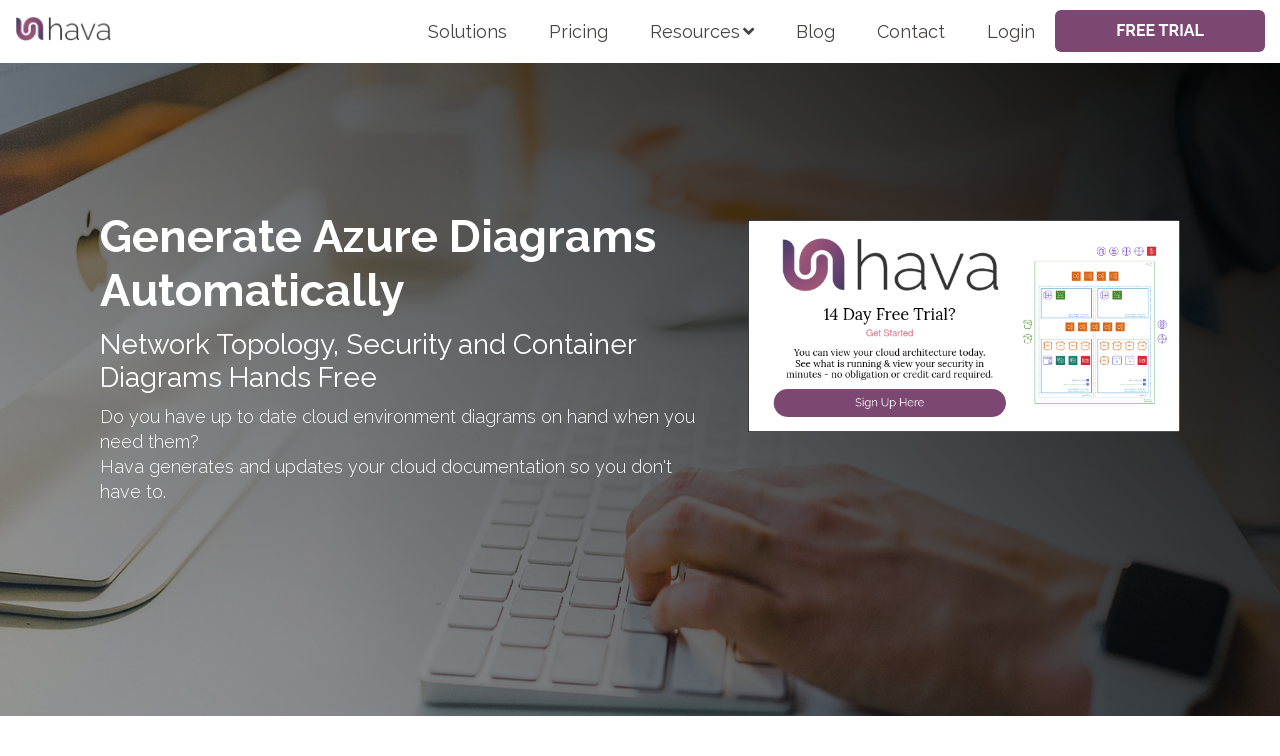

--- FILE ---
content_type: text/html; charset=UTF-8
request_url: https://www.hava.io/hava-automated-cloud-diagramming?hsCtaAttrib=131253992011
body_size: 20528
content:
<!doctype html><!--[if lt IE 7]> <html class="no-js lt-ie9 lt-ie8 lt-ie7" lang="en" > <![endif]--><!--[if IE 7]>    <html class="no-js lt-ie9 lt-ie8" lang="en" >        <![endif]--><!--[if IE 8]>    <html class="no-js lt-ie9" lang="en" >               <![endif]--><!--[if gt IE 8]><!--><html class="no-js" lang="en"><!--<![endif]--><head>
    <meta charset="utf-8">
    <meta http-equiv="X-UA-Compatible" content="IE=edge,chrome=1">
    <meta name="author" content="Hava Pty Ltd">
    <meta name="description" content="Hava automates your cloud infrastructure and security diagrams, tracks changes, issues change alerts, auto updates and provides cross account cross vendor search capabilities from a single query.">
    <meta name="generator" content="HubSpot">
    <title>Hava Automated Cloud Diagramming</title>
    <link rel="shortcut icon" href="https://www.hava.io/hubfs/favicon.png">
    
<meta name="viewport" content="width=device-width, initial-scale=1">

    <script src="/hs/hsstatic/jquery-libs/static-1.4/jquery/jquery-1.11.2.js"></script>
<script>hsjQuery = window['jQuery'];</script>
    <meta property="og:description" content="Hava automates your cloud infrastructure and security diagrams, tracks changes, issues change alerts, auto updates and provides cross account cross vendor search capabilities from a single query.">
    <meta property="og:title" content="Hava Automated Cloud Diagramming">
    <meta name="twitter:description" content="Hava automates your cloud infrastructure and security diagrams, tracks changes, issues change alerts, auto updates and provides cross account cross vendor search capabilities from a single query.">
    <meta name="twitter:title" content="Hava Automated Cloud Diagramming">

    

    
    <style>
a.cta_button{-moz-box-sizing:content-box !important;-webkit-box-sizing:content-box !important;box-sizing:content-box !important;vertical-align:middle}.hs-breadcrumb-menu{list-style-type:none;margin:0px 0px 0px 0px;padding:0px 0px 0px 0px}.hs-breadcrumb-menu-item{float:left;padding:10px 0px 10px 10px}.hs-breadcrumb-menu-divider:before{content:'›';padding-left:10px}.hs-featured-image-link{border:0}.hs-featured-image{float:right;margin:0 0 20px 20px;max-width:50%}@media (max-width: 568px){.hs-featured-image{float:none;margin:0;width:100%;max-width:100%}}.hs-screen-reader-text{clip:rect(1px, 1px, 1px, 1px);height:1px;overflow:hidden;position:absolute !important;width:1px}
</style>


<style>

  




  
</style>


<style>
  
  .cta-primary,
  .cta-secondary,
  .cta-tertiary,
  .cta-outline-white{
    text-decoration: none; 
    line-height: 1;
    display: inline-block;
    
      font-family: 'Raleway', sans-serif;
    
  }
  
  
   /************************** 
   * PRIMARY CTA : USE -->  cta-primary
   * *****************************/
  
  .cta-primary,
  .hhs-header-menu .hs-menu-wrapper.hs-menu-flow-horizontal .mega-menu a.cta-primary{
   color: #ffffff !important;
   font-size: 13px;
   letter-spacing: 1px;
   text-transform: uppercase;
   padding: 20px 25px !important;
   -webkit-border-radius: 2px;
   border-radius: 2px;
   
   
    font-weight: bold;
   
   
   
      background-color: #ff7a59;
   
    
   
   
   
    
   
     -webkit-box-shadow: 0 10px 20px 0 rgba(0, 0, 0,0.10);
     box-shadow: 0 10px 20px 0 rgba(0, 0, 0,0.10);
   
  }
  
  .cta-primary:hover {
   color: #ffffff !important;
   
   
      background-color: #f86a46;
   
    
   
     
   
    transform: scale(1.05);
   
   
   
  }
  
  /************************** 
   * SECONDARY CTA : USE -->  cta-secondary
   * *****************************/
 
  .cta-secondary,
  .hhs-header-menu .hs-menu-wrapper.hs-menu-flow-horizontal .mega-menu a.cta-secondary{
   color: #FFFFFF !important;
   font-size: 13px;
   letter-spacing: 1px;
   text-transform: uppercase;
   padding: 20px 25px !important;
   -webkit-border-radius: 2px;
   border-radius: 2px;
   
   
    font-weight: bold;
   
   
   
    
   
      background-color: #00a4bd;
      background: -moz-linear-gradient(45deg, rgba(0, 164, 189,1) 0%, rgba(0, 189, 165,1) 100%);
      background: -webkit-linear-gradient(45deg, rgba(0, 164, 189,1) 0%, rgba(0, 189, 165,1) 100%);
      background: linear-gradient (45deg, rgba(0, 164, 189,1) 0%, rgba(0, 189, 165,1) 100%);  
   
   
   
    
   
  }
  
  .cta-secondary:hover {
   color: #ffffff !important;
   
   
    
   
      background-color: #00a4bd;
      background: -moz-linear-gradient(45deg, rgba(0, 164, 189,1) 0%, rgba(0, 189, 165,1) 100%);
      background: -webkit-linear-gradient(45deg, rgba(0, 164, 189,1) 0%, rgba(0, 189, 165,1) 100%);
      background: linear-gradient (45deg, rgba(0, 164, 189,1) 0%, rgba(0, 189, 165,1) 100%);  
   
     
   
    transform: scale(1.05);
   
   
   
  }
  
  /************************** 
   * TERTIARY CTA : USE -->  cta-tertiary
   * *****************************/
 
  .cta-tertiary,
  .hhs-header-menu .hs-menu-wrapper.hs-menu-flow-horizontal .mega-menu a.cta-tertiary{
   color: #00a4bd !important;
   font-size: 13px;
   letter-spacing: 1px;
   text-transform: uppercase;
   padding: 20px 25px !important;
   -webkit-border-radius: 2px;
   border-radius: 2px;
   
   
    font-weight: bold;
   
   
   
    
   
   
   
      background-color: transparent;
      border: 2px solid #00a4bd;
   
    
   
  }
  
  .cta-tertiary:hover {
   color: #03899e !important;
   
   
    
   
     
   
    transform: scale(1.05);
   
   
   
      background-color: transparent;
      border: 2px solid #03899e;
   
  }
  
  
  /************************** 
   * WHITE OUTLINE BUTTON : USE -->  cta-outline-white
   * *****************************/
 
  .cta-outline-white {
   color: #fff !important;
   font-size: 13px;
   letter-spacing: 1px;
   text-transform: uppercase;
   padding: 16px 25px;
   -webkit-border-radius: 2px;
   border-radius: 2px;
   
   
    font-weight: bold;
   
    
    background-color: transparent;
    border: 2px solid #fff;
  }
  
  .cta-outline-white:hover {
     
   
    transform: scale(1.05);
   
  }
  
  /************************** 
   * FORM SUBMIT BUTTON : --> DEFAULT
   * *****************************/
  .hs-button.primary,
  .hhs-form-con .hs-button.primary {
   color: #ffffff !important;
   font-size: 13px;
   letter-spacing: 1px;
   text-transform: uppercase;
   padding: 20px 25px;
   -webkit-border-radius: 2px;
   border-radius: 2px;
   border: none;
    -webkit-appearance: button;
   -webkit-transition: all 0.4s ease-in-out;
   -moz-transition: all 0.4s ease-in-out;
   -o-transition: all 0.4s ease-in-out;
   -ms-transition: all 0.4s ease-in-out;
   transition: all 0.4s ease-in-out;
   cursor: pointer;
   display: inline-block;
   margin: 0px;
    
   
    font-weight: bold;
   
   
   
      background-color: #ff7a59;
   
    
   
   
   
    
   
     -webkit-box-shadow: 0 10px 20px 0 rgba(0, 0, 0,0.20);
     box-shadow: 0 10px 20px 0 rgba(0, 0, 0,0.20);
   
  }
  .hs-button.primary:hover,
  .hhs-form-con .hs-button.primary:hover {
   color: #ffffff !important;
   
   
      background-color: #f86a46;
   
    
   
     
   
    transform: scale(1.05);
   
   
   
  }
  
  /************************** 
   * FORM SUBMIT BUTTON : --> ALTERNATIVE
   * *****************************/
 
  .submit-alt .hs-button.primary {
   color: #ffffff !important;
   font-size: 13px;
   letter-spacing: 1px;
   text-transform: uppercase;
   padding: 20px 25px;
   -webkit-border-radius: 2px;
   border-radius: 2px;
   border: none;
   margin: 0px;
   
   
    font-weight: bold;
   
   
   
    
   
   
   
      background-color: transparent;
      border: 2px solid #FFFFFF;
   
    
   
     -webkit-box-shadow: none;
     box-shadow: none;
   
  }
  
  .submit-alt .hs-button.primary:hover {
   color: #ffffff !important;
   
   
    
   
     
   
    transform: scale(1.05);
   
   
   
      background-color: transparent;
      border: 2px solid #FFFFFF;
   
  }
  .hs-button.primary:focus { outline: none;}
  
  
  /************************** 
   * TYPOGRAPHY
   * *****************************/
  
  
  
  h1 {
   font-size: 45px;
   font-weight: 700;
   color: #444444;
   text-transform: none;
   letter-spacing: 0px;
   line-height: 1.2em;
   
    font-family: 'Raleway', sans-serif;
   
  }
  h2 {
   font-size: 50px;
   font-weight: 400;
   color: #444444;
   text-transform: uppercase;
   letter-spacing: 0px;
   line-height: 1.2em;
   
    font-family: 'Raleway', sans-serif;
   
  }
  h3 {
   font-size: 37px;
   font-weight: 400;
   color: #444444;
   text-transform: uppercase;
   letter-spacing: 0px;
   line-height: 1.2em;
   
    font-family: 'Raleway', sans-serif;
   
  }
  h4 {
   font-size: 28px;
   font-weight: 400;
   color: #444444;
   text-transform: none;
   letter-spacing: 0px;
   line-height: 1.2em;
   
    font-family: 'Raleway', sans-serif;
   
  }
  h5 {
   font-size: 21px;
   font-weight: 400;
   color: #444444;
   text-transform: uppercase;
   letter-spacing: 0px;
   line-height: 1.2em;
   
    font-family: 'Raleway', sans-serif;
   
  }
  h6 {
   font-size: 12px;
   font-weight: 900;
   color: #33475b;
   text-transform: uppercase;
   letter-spacing: 1px;
   line-height: 1.2em;
   
    font-family: 'Raleway', sans-serif;
   
  }
  label {
   font-size: 11px;
   font-weight: 900;
   color: #999999;
   text-transform: uppercase;
   letter-spacing: 1px;
   line-height: 1.2em;
   
    font-family: 'Roboto', sans-serif;
   
  }
  blockquote,
  blockquote p{
   font-size: 24px;
   font-weight: 300;
   color: ;
   text-transform: none;
   letter-spacing: 0px;
   line-height: 1.444em;
   
    font-family: Georgia, serif;
   
  }
  body, p {
   font-size: 18px;
   font-weight: 300;
   color: #444444;
   letter-spacing: 0px;
   margin-bottom: 10px;
   line-height: 1.444em;
   
    font-family: 'Raleway', sans-serif;
   
  }
  body input[type="text"],
  body input[type="password"], 
  body input[type="datetime"], 
  body input[type="datetime-local"], 
  body input[type="date"], 
  body input[type="month"], 
  body input[type="time"], 
  body input[type="week"], 
  body input[type="number"], 
  body input[type="email"], 
  body input[type="url"], 
  body input[type="search"], 
  body input[type="tel"], 
  body input[type="color"],
  body input[type="file"],
  body textarea,
  body select {
   font-size: 18px;
   font-weight: 300;
   color: #444444;
   letter-spacing: 0px;
   margin-bottom: 10px;
   line-height: 1.444em;
    border: 1px solid #ddd;
   
    font-family: 'Roboto', sans-serif;
   
  }
  li {
   font-size: 16px;
   font-weight: 300;
   color: #444444;
   letter-spacing: 0px;
   margin-bottom: 5px;
   line-height: 1.444em;
   
    font-family: 'Raleway', sans-serif;
   
  }
  blockquote {
    line-height: 1.444em;
  }
  
  /** MEGA MENU FONT SIZE **/
  
  .custom-menu-primary .hs-menu-wrapper .mega-menu > ul > li,
  .custom-menu-primary .mega-menu .hs-menu-wrapper>ul>li,
  .hhs-header-menu .hs-menu-wrapper.hs-menu-flow-horizontal .mega-menu .hs-menu-flow-vertical ul li a,
  .hhs-header-menu .hs-menu-wrapper.hs-menu-flow-horizontal .mega-menu .widget-type-post_listing ul li a{
    font-size: 16px !important;
  }
  
  /** HEADER AND FOOTER NAV FONT- FAMILY **/
  
  .hhs-hat-menu .hs-menu-wrapper.hs-menu-flow-horizontal>ul li a,
  .hhs-header-menu .hs-menu-wrapper.hs-menu-flow-horizontal>ul li a {
    font-family: 'Raleway', sans-serif;
  }
  .hhs-foot-nav-col .hs-menu-wrapper.hs-menu-flow-horizontal > ul li a {
    font-family: 'Raleway', sans-serif;
  }
  
  
  @media (max-width: 768px) {
    h1 {font-size: 45px;}
    h2 {font-size: 39px;}
    h3 {font-size: 31px;}
    h4 {font-size: 25px;}
    h5 {font-size: 20px;}
    body, p {font-size: 16px;}
    li {font-size: 16px;}
    label {font-size: 11px;}
  }
  
  @media (max-width: 575px) {
    h1 {font-size: 45px;}
    h2 {font-size: 33px;}
    h3 {font-size: 27px;}
    h4 {font-size: 23px;}
    h5 {font-size: 19px;}
    body, p {font-size: 16px;}
    li {font-size: 16px;}
    label {font-size: 11px;}
  }
  
  h1, h2, h3, h4, h5, p, li, span {
   text-rendering: optimizelegibility;
    margin-top: 0px;
  }
  
  /************************** 
   * UI ELEMENTS
   * *****************************/
  
  .hhs-divider {
    border-bottom: 1px solid #463D68;
    width: 50px;
    margin: 0 0 50px 0;
  }
  .fa,.fal,.fab,.fas,.far{
      color: #463D68;
  }
  .hhs-icon-con svg {
    fill: #463D68;
  }
  
  .hs-search-highlight,
  .blog-listing-wrapper .post-listing .post-item .post-body a,
  .blog-post-wrapper .post-body a, 
  a {
   color: #A05978;
  }
  .hs-search-results__title:hover,
  .blog-listing-wrapper .post-listing .post-item .post-body a:hover,
  .blog-post-wrapper .post-body a:hover,
  a:hover,a:focus  {
   color: #463D68;
  }
  
  .hhs-search-modal button {
   background-color:  #463D68;
  }

  
  /************************** 
   * BLOG
   * *****************************/
  .blog-post-wrapper h1,
  .blog-listing-wrapper .post-listing .post-item h2 {
    font-size: 50px;
  }
  
  .blog-post-wrapper h1 a,
  .blog-listing-wrapper .post-listing .post-item h2 a {
    color: #444444;
  }
  
  .blog-post-wrapper h1 a:hover,
  .blog-listing-wrapper .post-listing .post-item h2 a:hover {
    color: #00a4bd;
  }
  
  /* POST CONTENT */
  
  .blog-post-wrapper .post-body p {
   font-size: 18px;
   font-weight: 300;
   color: #444444;
   letter-spacing: 0px;
   margin-bottom: 10px;
   line-height: 1.6em;
   
    font-family: 'Roboto', sans-serif;
   
  }
  p.author-bio-short {
   color: #444444;
  }
  
  /* SIDE BAR */
  
  .hs-rss-module a.hs-rss-title {
    color: #444444;
  }
  .hs-rss-module a.hs-rss-title:hover {
   color: #00a4bd;
  }
  
  .hhs-blog-sidebar .hs-rss-item {
    background-color: #f2f5f8;
  }
  
  .hhs-blog-sidebar .hs-rss-item .hs-rss-byline .hs-rss-date,
  .hhs-blog-sidebar .hs-rss-item .hs-rss-description p {
    color: #666666;
  }
  
  @media (max-width: 768px) {
    .blog-post-wrapper h1,
    .blog-listing-wrapper .post-listing .post-item h2 {
      font-size: 50px;
    }
    .blog-post-wrapper .post-body p {
      font-size: 16px;
    }
  }
  
  a.topic-link {
    background-color: #00a4bd;
    color: #FFFFFF;
    font-size: 10px;
  }
  
  a.topic-link:hover {
    background-color: #33475b;
    color: #FFFFFF;
  }
  
  @media (max-width: 575px) {
    .blog-post-wrapper h1,
    .blog-listing-wrapper .post-listing .post-item h2 {
      font-size: 50px;
    }
    .blog-post-wrapper .post-body p {
      font-size: 16px;
    }
  }
  
</style>

<link rel="stylesheet" href="https://www.hava.io/hubfs/hub_generated/module_assets/1/26700303319/1741863211881/module_CLEAN_6_-_Global_-_Header.min.css">

<style>
  .hhs-header-mod {
    background-color: rgba(255, 255, 255, 1);
    padding: 10px 0; 
  }
  .hhs-header-mod.hhs-alt-nav .logo-sticky,
  .logo-standard  {
    max-width: 96px;
    float: left;
  }
  .hhs-header-mod.hhs-alt-nav.sticky-menu.active .logo-sticky,
  .logo-sticky  {
    max-width: 96px;
    float: left;
  }
  
  .hhs-header-logo {
    padding-top:  6px;
  }
  
  .hhs-header-mod .hhs-nav {
    height: 43px;
    display: table;
  }
  .custom-menu-primary .hs-menu-wrapper > ul > li {
    margin-left: 32px;
  }
  .hhs-header-menu .hs-menu-wrapper.hs-menu-flow-horizontal>ul li a,
  .hhs-header-search a i{
    color: rgba(70, 68, 67, 1) !important;
    text-transform: unset;
  }
  .hhs-lang-switch .globe_class:before{
    color: rgba(70, 68, 67, 1) !important;
  }
  .hhs-header-menu .hs-menu-wrapper.hs-menu-flow-horizontal>ul li a:hover,
  .hhs-header-search a i:hover,
  .hhs-lang-switch .globe_class:hover{
    color: rgba(0, 0, 0, 1) !important;
  }
  .lang_list_class li,
  .custom-menu-primary .hs-menu-wrapper > ul ul{
     background: #FFFFFF !important;
  }
  .custom-menu-primary .hs-menu-wrapper > ul > li > ul:before{
     color: #FFFFFF !important;
  }
  .hhs-lang-switch .lang_list_class:after {
   border-bottom-color: #FFFFFF !important;
  }
  .custom-menu-primary .hs-menu-wrapper > ul li a, 
  .hs-menu-wrapper.hs-menu-flow-horizontal > ul li.hs-item-has-children ul.hs-menu-children-wrapper li a,
  .hhs-lang-switch .lang_list_class li a {
    color: #464443 !important;
    font-size: 16px !important;
  }
  .hhs-lang-switch .lang_list_class li a:hover,
  .custom-menu-primary .hs-menu-wrapper > ul ul li a:hover {
   background-color:  #A05978;
  }
  .hhs-lang-switch .lang_list_class li a:hover,
  .custom-menu-primary .hs-menu-wrapper > ul li.hs-item-has-children ul.hs-menu-children-wrapper li a:hover {
   color: #FFFFFF !important;
  }
  .custom-menu-primary .hs-menu-wrapper > ul li.hs-item-has-children ul.hs-menu-children-wrapper li.active a:hover {
    color: #464443 !important;
  }
  
  /*** MOBILE HAMBURGER ***/
  .hamburger-inner, .hamburger-inner::before, .hamburger-inner::after,
  .hamburger.is-active .hamburger-inner,
  .hamburger.is-active .hamburger-inner::before,
  .hamburger.is-active .hamburger-inner::after {
    background-color: rgba(70, 68, 67, 1); 
  }
  
  /*** STICKY HEADER ***/
  .hhs-header-mod.hhs-alt-nav.sticky-menu,
  .hhs-header-mod.sticky-menu {
    background-color: rgba(255, 255, 255, 1);
  }
  .sticky-menu.active {
    background-color: rgba(255, 255, 255, 1);
  }
  .hhs-header-mod.hhs-alt-nav .hhs-header-menu .hs-menu-wrapper.hs-menu-flow-horizontal>ul li a,
  .hhs-header-mod.hhs-alt-nav .hhs-header-search a i,
  .hhs-header-mod.hhs-alt-nav .hhs-lang-switch .globe_class:before,
  .sticky-menu .hhs-header-menu .hs-menu-wrapper.hs-menu-flow-horizontal>ul li a,
  .sticky-menu .hhs-header-search a i,
  .sticky-menu .hhs-lang-switch .globe_class:before{
    color: rgba(70, 68, 67, 1) !important;
  }
  .hhs-header-mod.hhs-alt-nav .hhs-header-menu .hs-menu-wrapper.hs-menu-flow-horizontal .hs-menu-depth-1:first-child:hover,
  .hhs-header-mod.hhs-alt-nav .hhs-header-search a i:hover,
  .hhs-header-mod.hhs-alt-nav .hhs-lang-switch .globe_class:before,
  .sticky-menu .hhs-header-menu .hs-menu-wrapper.hs-menu-flow-horizontal .hs-menu-depth-1:first-child:hover,
  .sticky-menu .hhs-header-search a i:hover,
  .sticky-menu .hhs-lang-switch .globe_class:before{
    color: rgba(0, 0, 0, 1) !important;
  }
  
  .hhs-header-mod.hhs-alt-nav .hamburger-inner, .hhs-header-mod.hhs-alt-nav .hamburger-inner::before, .hhs-header-mod.hhs-alt-nav .hamburger-inner::after,
  .hhs-header-mod.hhs-alt-nav .hamburger.is-active .hamburger-inner,
  .hhs-header-mod.hhs-alt-nav .hamburger.is-active .hamburger-inner::before,
  .hhs-header-mod.hhs-alt-nav .hamburger.is-active .hamburger-inner::after,
  .sticky-menu .hamburger-inner, .sticky-menu .hamburger-inner::before, .sticky-menu .hamburger-inner::after,
  .sticky-menu .hamburger.is-active .hamburger-inner,
  .sticky-menu .hamburger.is-active .hamburger-inner::before,
  .sticky-menu .hamburger.is-active .hamburger-inner::after {
    background-color: rgba(0, 0, 0, 1); 
  }
  .hhs-header-mod.sticky-menu .hhs-nav {
    height: 43px;
  }
  
  
  
  .hhs-header-menu .hs-menu-wrapper.hs-menu-flow-horizontal>ul li a {
    font-size: 18px !important;
    font-weight: normal;
  }
  .hhs-hat-pull-down,
  .hhs-header-hat {
   background-color: #33475b; 
  }
  .hhs-hat-pull-down i,
  .hhs-hat-menu .hs-menu-wrapper.hs-menu-flow-horizontal>ul li a {
   font-size: 10px !important;
    
      color: rgba(0, 164, 189, 1) !important;
    
  }
  
    .hhs-hat-menu .hs-menu-wrapper.hs-menu-flow-horizontal>ul li a:hover {
     color: rgba(255, 255, 255, 1) !important;
    }
  
  
  /*** MEGA MENU ***/
  
  
   /** TABLET CSS **/
  @media (max-width: 768px) {
    .custom-menu-primary .hs-menu-wrapper > ul {
       margin-top: 10px !important;
    }
    .custom-menu-primary .hs-menu-wrapper > ul,
    .custom-menu-primary .hs-menu-wrapper > ul li.active a:hover{
      background-color:  #FFFFFF !important;
    }
    .hhs-header-menu .hs-menu-wrapper.hs-menu-flow-horizontal>ul li a:hover,
    .custom-menu-primary .hs-menu-wrapper > ul li.active a:hover,
    .hhs-header-menu .hs-menu-wrapper.hs-menu-flow-horizontal>ul li a {
      color:  #464443 !important;
    }
    .custom-menu-primary .hs-menu-wrapper > ul li{
      
        border-top: 1px solid rgba(255, 255, 255, .2) !important; 
      
    }
    .custom-menu-primary .hs-menu-wrapper > ul ul li{
      
        background-color: rgba(255, 255, 255, .15);
      
    }
  }
  
  /** MOBILE CSS **/
  @media (max-width: 575px) {
    .logo-standard, .logo-sticky {
      max-width: 96px !important;
    }
  }
  
</style>

<link rel="stylesheet" href="https://www.hava.io/hubfs/hub_generated/template_assets/1/26700391377/1741809702095/template_morphext.min.css">
<link rel="stylesheet" href="https://www.hava.io/hubfs/hub_generated/module_assets/1/26700269701/1741863204973/module_CLEAN_6_-_Hero_-_Banner.min.css">

<style>
  #hs_cos_wrapper_widget_84892338347 .hhs-hero-mod {
    padding-top: 150px;
    padding-bottom:  100px;
     
      z-index: 1;
    
    
        background-repeat: no-repeat;
        background-size: cover;
      
    
    
    
        
  }
 
  
  #hs_cos_wrapper_widget_84892338347 .hhs-hero-mod .first-col {
    text-align:  left;
  }
  
  #hs_cos_wrapper_widget_84892338347 .hhs-hero-mod .row {
    margin-top:  60px;
  }
  
  /** IF FULLSCREEN BACKGROUND IS ON **/
  
  
  /*** HERO OVERLAY COLOR ***/
  #hs_cos_wrapper_widget_84892338347 .hhs-hero-overlay {
    
    
      background-color: #33475b;
      background: -moz-linear-gradient(45deg, rgba(51, 71, 91,0.40) 0%, rgba(0, 0, 0,1) 100%);
      background: -webkit-linear-gradient(45deg, rgba(51, 71, 91,0.40) 0%, rgba(0, 0, 0,1) 100%);
      background: linear-gradient (45deg, rgba(51, 71, 91,0.40) 0%, rgba(0, 0, 0,1) 100%);
    
  }
  
  /*** COLUMN 1 STYLE ***/
  #hs_cos_wrapper_widget_84892338347 .hhs-hero-mod .first-col .hhs-col-inner {
    text-align:  left;
    
    
    
  }
  
  /*** COLUMN 2 STYLE ***/
  #hs_cos_wrapper_widget_84892338347 .hhs-hero-mod .second-col .hhs-col-inner {
    text-align:  center;
    
    
    
  }
  
  #hs_cos_wrapper_widget_84892338347 .first-col .hhs-rich-text h1, #hs_cos_wrapper_widget_84892338347 .first-col .hhs-rich-text h2,#hs_cos_wrapper_widget_84892338347 .first-col .hhs-rich-text h3, #hs_cos_wrapper_widget_84892338347 .first-col .hhs-rich-text h4, #hs_cos_wrapper_widget_84892338347 .first-col .hhs-rich-text h5, #hs_cos_wrapper_widget_84892338347 .first-col .hhs-rich-text h6, #hs_cos_wrapper_widget_84892338347 .first-col .hhs-rich-text p, #hs_cos_wrapper_widget_84892338347 .first-col .hhs-rich-text span, #hs_cos_wrapper_widget_84892338347 .first-col .hhs-rich-text label, #hs_cos_wrapper_widget_84892338347 .first-col .hhs-rich-text li {
    color: #ffffff;
  }
  
  #hs_cos_wrapper_widget_84892338347 .second-col .hhs-rich-text h1, #hs_cos_wrapper_widget_84892338347 .second-col .hhs-rich-text h2,#hs_cos_wrapper_widget_84892338347 .second-col .hhs-rich-text h3, #hs_cos_wrapper_widget_84892338347 .second-col .hhs-rich-text h4, #hs_cos_wrapper_widget_84892338347 .second-col .hhs-rich-text h5, #hs_cos_wrapper_widget_84892338347 .second-col .hhs-rich-text h6, #hs_cos_wrapper_widget_84892338347 .second-col .hhs-rich-text p, #hs_cos_wrapper_widget_84892338347 .second-col .hhs-rich-text span, #hs_cos_wrapper_widget_84892338347 .second-col .hhs-rich-text label, #hs_cos_wrapper_widget_84892338347 .second-col .hhs-rich-text li {
    color: #444444;
  }
  #hs_cos_wrapper_widget_84892338347 .first-col .hhs-form-con { 
    
      margin-left: 0px;
      margin-right: auto;
    
  }
  
  #hs_cos_wrapper_widget_84892338347 .second-col .hhs-form-con { 
    
      margin-left: 0px;
      margin-right: auto;
    
  }
  
  #hs_cos_wrapper_widget_84892338347 .first-col .hhs-form-con {
   max-width:  100%;
  }
  
  #hs_cos_wrapper_widget_84892338347 .second-col .hhs-form-con {
   max-width:  100%;
  }
  
  /** VIDEO STYLE **/
  
  
  
  /** TABLET CSS **/
  @media (max-width: 768px) {
    #hs_cos_wrapper_widget_84892338347 .hhs-hero-mod {
      padding-top: 100px;
      padding-bottom: 100px;
    }
  }
  
  /** MOBILE CSS **/
  @media (max-width: 575px) {
    #hs_cos_wrapper_widget_84892338347 .hhs-hero-mod {
      padding-top: 50px;
      padding-bottom: 50px;
    }
    #hs_cos_wrapper_widget_84892338347 .hhs-hero-mod .first-col {
      text-align:  left;
    }
    #hs_cos_wrapper_widget_84892338347 .hhs-hero-mod .second-col {
      text-align:  left;
    }
    
  }
</style>


<link rel="stylesheet" href="https://www.hava.io/hubfs/hub_generated/template_assets/1/26697506425/1741809700836/template_clean-modal.min.css">
<link rel="stylesheet" href="https://www.hava.io/hubfs/hub_generated/module_assets/1/26700303318/1741863210918/module_CLEAN_6_-_Row_-_Multi-Column_Content.min.css">

<style>
  #hs_cos_wrapper_widget_84892338349 {
     
  }
  
  #hs_cos_wrapper_widget_84892338349 .hhs-text-mod {
      padding-top: 0px;
      padding-bottom:  50px;
    
      background-color: rgba(255, 255, 255, 1);
    
    
    
    
  }
  
  /** DIVIDER STYLES **/
  #hs_cos_wrapper_widget_84892338349 .c1 .hhs-divider{
    
    
    
      margin: 0 0 50px;
    
    
  }
  #hs_cos_wrapper_widget_84892338349 .c2 .hhs-divider{
    
    
      margin: 0 auto 50px;
    
    
    
  }
  #hs_cos_wrapper_widget_84892338349 .c3 .hhs-divider{
    
    
      margin: 0 auto 50px;
    
    
    
  }
  #hs_cos_wrapper_widget_84892338349 .c4 .hhs-divider{
    
    
      margin: 0 auto 50px;
    
    
    
  }
  
  /** TEXT STYLES **/
  #hs_cos_wrapper_widget_84892338349 .hhs-rich-text.c1, #hs_cos_wrapper_widget_84892338349 .hhs-rich-text.c1 h1, #hs_cos_wrapper_widget_84892338349 .hhs-rich-text.c1 h2,#hs_cos_wrapper_widget_84892338349 .hhs-rich-text.c1 h3, #hs_cos_wrapper_widget_84892338349 .hhs-rich-text.c1 h4, #hs_cos_wrapper_widget_84892338349 .hhs-rich-text.c1 h5, #hs_cos_wrapper_widget_84892338349 .hhs-rich-text.c1 h6, #hs_cos_wrapper_widget_84892338349 .hhs-rich-text.c1 p, #hs_cos_wrapper_widget_84892338349 .hhs-rich-text.c1 span, #hs_cos_wrapper_widget_84892338349 .hhs-rich-text.c1 li, #hs_cos_wrapper_widget_84892338349 .hhs-rich-text.c1 blockquote {
    
    text-align: left;
  }
  
  
  
   #hs_cos_wrapper_widget_84892338349 .hhs-rich-text.c2,#hs_cos_wrapper_widget_84892338349 .hhs-rich-text.c2 h1, #hs_cos_wrapper_widget_84892338349 .hhs-rich-text.c2 h2,#hs_cos_wrapper_widget_84892338349 .hhs-rich-text.c2 h3, #hs_cos_wrapper_widget_84892338349 .hhs-rich-text.c2 h4, #hs_cos_wrapper_widget_84892338349 .hhs-rich-text.c2 h5, #hs_cos_wrapper_widget_84892338349 .hhs-rich-text.c2 h6, #hs_cos_wrapper_widget_84892338349 .hhs-rich-text.c2 p, #hs_cos_wrapper_widget_84892338349 .hhs-rich-text.c2 span, #hs_cos_wrapper_widget_84892338349 .hhs-rich-text.c2 li, #hs_cos_wrapper_widget_84892338349 .hhs-rich-text.c2 blockquote {
    
    text-align: center;
  }
  
  
  
   #hs_cos_wrapper_widget_84892338349 .hhs-rich-text.c3 , #hs_cos_wrapper_widget_84892338349 .hhs-rich-text.c3 h1, #hs_cos_wrapper_widget_84892338349 .hhs-rich-text.c3 h2,#hs_cos_wrapper_widget_84892338349 .hhs-rich-text.c3 h3, #hs_cos_wrapper_widget_84892338349 .hhs-rich-text.c3 h4, #hs_cos_wrapper_widget_84892338349 .hhs-rich-text.c3 h5, #hs_cos_wrapper_widget_84892338349 .hhs-rich-text.c3 h6, #hs_cos_wrapper_widget_84892338349 .hhs-rich-text.c3 p, #hs_cos_wrapper_widget_84892338349 .hhs-rich-text.c3 span, #hs_cos_wrapper_widget_84892338349 .hhs-rich-text.c3 li, #hs_cos_wrapper_widget_84892338349 .hhs-rich-text.c3 blockquote {
    
    text-align: center;
  }
  
  
  
   #hs_cos_wrapper_widget_84892338349 .hhs-rich-text.c4, #hs_cos_wrapper_widget_84892338349 .hhs-rich-text.c4 h1, #hs_cos_wrapper_widget_84892338349 .hhs-rich-text.c4 h2,#hs_cos_wrapper_widget_84892338349 .hhs-rich-text.c4 h3, #hs_cos_wrapper_widget_84892338349 .hhs-rich-text.c4 h4, #hs_cos_wrapper_widget_84892338349 .hhs-rich-text.c4 h5, #hs_cos_wrapper_widget_84892338349 .hhs-rich-text.c4 h6, #hs_cos_wrapper_widget_84892338349 .hhs-rich-text.c4 p, #hs_cos_wrapper_widget_84892338349 .hhs-rich-text.c4 span, #hs_cos_wrapper_widget_84892338349 .hhs-rich-text.c4 li, #hs_cos_wrapper_widget_84892338349 .hhs-rich-text.c4 blockquote {
    
    text-align: center;
  }
  
  
  
   #hs_cos_wrapper_widget_84892338349 .inner-shadow {
    -webkit-box-shadow:inset 0 0 20px 1px rgba(0, 0, 0,0.10);
    box-shadow:inset 0 0 20px 1px rgba(0, 0, 0, 0.10);
  }

   #hs_cos_wrapper_widget_84892338349 .outer-shadow {
   -webkit-box-shadow: 0 0 20px 1px rgba(0, 0, 0, 0.10);
    box-shadow: 0 0 20px 1px rgba(0, 0, 0, 0.10);   
    z-index: 1;
    position: relative;
  }
  
  #hs_cos_wrapper_widget_84892338349 .hhs-form-con.c1 {
    max-width: 100%;
    
      margin-left: 0px;
    
  }
  #hs_cos_wrapper_widget_84892338349 .hhs-form-con.c2 {
    max-width: 100%;
    
  }
  #hs_cos_wrapper_widget_84892338349 .hhs-form-con.c3 {
    max-width: 100%;
    
  }
  #hs_cos_wrapper_widget_84892338349 .hhs-form-con.c4 {
    max-width: 100%;
    
  }
  
  #hs_cos_wrapper_widget_84892338349 .hhs-form-con.c1 .hs-submit {text-align: left;}
  #hs_cos_wrapper_widget_84892338349 .hhs-form-con.c2 .hs-submit {text-align: left;}
  #hs_cos_wrapper_widget_84892338349 .hhs-form-con.c3 .hs-submit {text-align: left;}
  #hs_cos_wrapper_widget_84892338349 .hhs-form-con.c4 .hs-submit {text-align: left;}
  
  /*** HERO OVERLAY COLOR ***/
  #hs_cos_wrapper_widget_84892338349 .hhs-row-overlay {
    
    
  }
  
  /*** PULL UP CONTENT OPTION ***/
  
  
  
  /** VIDEO STYLE **/
  
  
  
  
  
  /*** MODAL STYLE */
  #tmp1_widget_84892338349.hhs-modal {
   text-align: left;
  }
  #tmp2_widget_84892338349.hhs-modal {
   text-align: left;
  }
  #tmp3_widget_84892338349.hhs-modal {
   text-align: left;
  }
  #tmp4_widget_84892338349.hhs-modal {
   text-align: left;
  }
  
  /** TABLET CSS **/
  @media (max-width: 768px) {
    #hs_cos_wrapper_widget_84892338349 .hhs-text-mod {
      padding-top: 0px;
      padding-bottom: 50px;
    }
    
  }
  
  /** MOBILE CSS **/
  @media (max-width: 575px) {
    #hs_cos_wrapper_widget_84892338349 .hhs-text-mod {
      padding-top: 0px;
      padding-bottom: 25px;
      text-align: left;
    }
    #hs_cos_wrapper_widget_84892338349 .hhs-rich-text.c1 h1, #hs_cos_wrapper_widget_84892338349 .hhs-rich-text.c1 h2,#hs_cos_wrapper_widget_84892338349 .hhs-rich-text.c1 h3, #hs_cos_wrapper_widget_84892338349 .hhs-rich-text.c1 h4, #hs_cos_wrapper_widget_84892338349 .hhs-rich-text.c1 h5, #hs_cos_wrapper_widget_84892338349 .hhs-rich-text.c1 h6, #hs_cos_wrapper_widget_84892338349 .hhs-rich-text.c1 p, #hs_cos_wrapper_widget_84892338349 .hhs-rich-text.c1 span, #hs_cos_wrapper_widget_84892338349 .hhs-rich-text.c1 li {
      text-align: left;
    }
    #hs_cos_wrapper_widget_84892338349 .hhs-rich-text.c2 h1, #hs_cos_wrapper_widget_84892338349 .hhs-rich-text.c2 h2,#hs_cos_wrapper_widget_84892338349 .hhs-rich-text.c2 h3, #hs_cos_wrapper_widget_84892338349 .hhs-rich-text.c2 h4, #hs_cos_wrapper_widget_84892338349 .hhs-rich-text.c2 h5, #hs_cos_wrapper_widget_84892338349 .hhs-rich-text.c2 h6, #hs_cos_wrapper_widget_84892338349 .hhs-rich-text.c2 p, #hs_cos_wrapper_widget_84892338349 .hhs-rich-text.c2 span, #hs_cos_wrapper_widget_84892338349 .hhs-rich-text.c2 li {
      text-align: center;
    }
    #hs_cos_wrapper_widget_84892338349 .hhs-rich-text.c3 h1, #hs_cos_wrapper_widget_84892338349 .hhs-rich-text.c3 h2,#hs_cos_wrapper_widget_84892338349 .hhs-rich-text.c3 h3, #hs_cos_wrapper_widget_84892338349 .hhs-rich-text.c3 h4, #hs_cos_wrapper_widget_84892338349 .hhs-rich-text.c3 h5, #hs_cos_wrapper_widget_84892338349 .hhs-rich-text.c3 h6, #hs_cos_wrapper_widget_84892338349 .hhs-rich-text.c3 p, #hs_cos_wrapper_widget_84892338349 .hhs-rich-text.c3 span, #hs_cos_wrapper_widget_84892338349 .hhs-rich-text.c3 li {
      text-align: center;
    }
    #hs_cos_wrapper_widget_84892338349 .hhs-rich-text.c4 h1, #hs_cos_wrapper_widget_84892338349 .hhs-rich-text.c4 h2,#hs_cos_wrapper_widget_84892338349 .hhs-rich-text.c4 h3, #hs_cos_wrapper_widget_84892338349 .hhs-rich-text.c4 h4, #hs_cos_wrapper_widget_84892338349 .hhs-rich-text.c4 h5, #hs_cos_wrapper_widget_84892338349 .hhs-rich-text.c4 h6, #hs_cos_wrapper_widget_84892338349 .hhs-rich-text.c4 p, #hs_cos_wrapper_widget_84892338349 .hhs-rich-text.c4 span, #hs_cos_wrapper_widget_84892338349 .hhs-rich-text.c4 li {
      text-align: center;
    }
    #hs_cos_wrapper_widget_84892338349 .hhs-divider{
      
      
        margin-left: 0 !important;
        float: none;
      
      
    }
    #hs_cos_wrapper_widget_84892338349 .hhs-form-con.c1 {max-width: 100% !important;}
    #hs_cos_wrapper_widget_84892338349 .hhs-form-con.c2 {max-width: 100% !important;}
    #hs_cos_wrapper_widget_84892338349 .hhs-form-con.c3 {max-width: 100% !important;}
    #hs_cos_wrapper_widget_84892338349 .hhs-form-con.c4 {max-width: 100% !important;}
    
    
  }
</style>


<style>
  #hs_cos_wrapper_widget_84892338351 {
     
  }
  
  #hs_cos_wrapper_widget_84892338351 .hhs-text-mod {
      padding-top: 25px;
      padding-bottom:  25px;
    
      background-color: rgba(255, 255, 255, 1);
    
    
    
    
  }
  
  /** DIVIDER STYLES **/
  #hs_cos_wrapper_widget_84892338351 .c1 .hhs-divider{
    
    
    
      margin: 0 0 50px;
    
    
  }
  #hs_cos_wrapper_widget_84892338351 .c2 .hhs-divider{
    
    
      margin: 0 auto 50px;
    
    
    
  }
  #hs_cos_wrapper_widget_84892338351 .c3 .hhs-divider{
    
    
      margin: 0 auto 50px;
    
    
    
  }
  #hs_cos_wrapper_widget_84892338351 .c4 .hhs-divider{
    
    
      margin: 0 auto 50px;
    
    
    
  }
  
  /** TEXT STYLES **/
  #hs_cos_wrapper_widget_84892338351 .hhs-rich-text.c1, #hs_cos_wrapper_widget_84892338351 .hhs-rich-text.c1 h1, #hs_cos_wrapper_widget_84892338351 .hhs-rich-text.c1 h2,#hs_cos_wrapper_widget_84892338351 .hhs-rich-text.c1 h3, #hs_cos_wrapper_widget_84892338351 .hhs-rich-text.c1 h4, #hs_cos_wrapper_widget_84892338351 .hhs-rich-text.c1 h5, #hs_cos_wrapper_widget_84892338351 .hhs-rich-text.c1 h6, #hs_cos_wrapper_widget_84892338351 .hhs-rich-text.c1 p, #hs_cos_wrapper_widget_84892338351 .hhs-rich-text.c1 span, #hs_cos_wrapper_widget_84892338351 .hhs-rich-text.c1 li, #hs_cos_wrapper_widget_84892338351 .hhs-rich-text.c1 blockquote {
    
    text-align: left;
  }
  
  
  
   #hs_cos_wrapper_widget_84892338351 .hhs-rich-text.c2,#hs_cos_wrapper_widget_84892338351 .hhs-rich-text.c2 h1, #hs_cos_wrapper_widget_84892338351 .hhs-rich-text.c2 h2,#hs_cos_wrapper_widget_84892338351 .hhs-rich-text.c2 h3, #hs_cos_wrapper_widget_84892338351 .hhs-rich-text.c2 h4, #hs_cos_wrapper_widget_84892338351 .hhs-rich-text.c2 h5, #hs_cos_wrapper_widget_84892338351 .hhs-rich-text.c2 h6, #hs_cos_wrapper_widget_84892338351 .hhs-rich-text.c2 p, #hs_cos_wrapper_widget_84892338351 .hhs-rich-text.c2 span, #hs_cos_wrapper_widget_84892338351 .hhs-rich-text.c2 li, #hs_cos_wrapper_widget_84892338351 .hhs-rich-text.c2 blockquote {
    
    text-align: center;
  }
  
  
  
   #hs_cos_wrapper_widget_84892338351 .hhs-rich-text.c3 , #hs_cos_wrapper_widget_84892338351 .hhs-rich-text.c3 h1, #hs_cos_wrapper_widget_84892338351 .hhs-rich-text.c3 h2,#hs_cos_wrapper_widget_84892338351 .hhs-rich-text.c3 h3, #hs_cos_wrapper_widget_84892338351 .hhs-rich-text.c3 h4, #hs_cos_wrapper_widget_84892338351 .hhs-rich-text.c3 h5, #hs_cos_wrapper_widget_84892338351 .hhs-rich-text.c3 h6, #hs_cos_wrapper_widget_84892338351 .hhs-rich-text.c3 p, #hs_cos_wrapper_widget_84892338351 .hhs-rich-text.c3 span, #hs_cos_wrapper_widget_84892338351 .hhs-rich-text.c3 li, #hs_cos_wrapper_widget_84892338351 .hhs-rich-text.c3 blockquote {
    
    text-align: center;
  }
  
  
  
   #hs_cos_wrapper_widget_84892338351 .hhs-rich-text.c4, #hs_cos_wrapper_widget_84892338351 .hhs-rich-text.c4 h1, #hs_cos_wrapper_widget_84892338351 .hhs-rich-text.c4 h2,#hs_cos_wrapper_widget_84892338351 .hhs-rich-text.c4 h3, #hs_cos_wrapper_widget_84892338351 .hhs-rich-text.c4 h4, #hs_cos_wrapper_widget_84892338351 .hhs-rich-text.c4 h5, #hs_cos_wrapper_widget_84892338351 .hhs-rich-text.c4 h6, #hs_cos_wrapper_widget_84892338351 .hhs-rich-text.c4 p, #hs_cos_wrapper_widget_84892338351 .hhs-rich-text.c4 span, #hs_cos_wrapper_widget_84892338351 .hhs-rich-text.c4 li, #hs_cos_wrapper_widget_84892338351 .hhs-rich-text.c4 blockquote {
    
    text-align: center;
  }
  
  
  
   #hs_cos_wrapper_widget_84892338351 .inner-shadow {
    -webkit-box-shadow:inset 0 0 20px 1px rgba(0, 0, 0,0.10);
    box-shadow:inset 0 0 20px 1px rgba(0, 0, 0, 0.10);
  }

   #hs_cos_wrapper_widget_84892338351 .outer-shadow {
   -webkit-box-shadow: 0 0 20px 1px rgba(0, 0, 0, 0.10);
    box-shadow: 0 0 20px 1px rgba(0, 0, 0, 0.10);   
    z-index: 1;
    position: relative;
  }
  
  #hs_cos_wrapper_widget_84892338351 .hhs-form-con.c1 {
    max-width: 100%;
    
      margin-left: 0px;
    
  }
  #hs_cos_wrapper_widget_84892338351 .hhs-form-con.c2 {
    max-width: 100%;
    
  }
  #hs_cos_wrapper_widget_84892338351 .hhs-form-con.c3 {
    max-width: 100%;
    
  }
  #hs_cos_wrapper_widget_84892338351 .hhs-form-con.c4 {
    max-width: 100%;
    
  }
  
  #hs_cos_wrapper_widget_84892338351 .hhs-form-con.c1 .hs-submit {text-align: left;}
  #hs_cos_wrapper_widget_84892338351 .hhs-form-con.c2 .hs-submit {text-align: left;}
  #hs_cos_wrapper_widget_84892338351 .hhs-form-con.c3 .hs-submit {text-align: left;}
  #hs_cos_wrapper_widget_84892338351 .hhs-form-con.c4 .hs-submit {text-align: left;}
  
  /*** HERO OVERLAY COLOR ***/
  #hs_cos_wrapper_widget_84892338351 .hhs-row-overlay {
    
    
  }
  
  /*** PULL UP CONTENT OPTION ***/
  
  
  
  /** VIDEO STYLE **/
  
  
  
  
  
  /*** MODAL STYLE */
  #tmp1_widget_84892338351.hhs-modal {
   text-align: left;
  }
  #tmp2_widget_84892338351.hhs-modal {
   text-align: left;
  }
  #tmp3_widget_84892338351.hhs-modal {
   text-align: left;
  }
  #tmp4_widget_84892338351.hhs-modal {
   text-align: left;
  }
  
  /** TABLET CSS **/
  @media (max-width: 768px) {
    #hs_cos_wrapper_widget_84892338351 .hhs-text-mod {
      padding-top: 50px;
      padding-bottom: 50px;
    }
    
  }
  
  /** MOBILE CSS **/
  @media (max-width: 575px) {
    #hs_cos_wrapper_widget_84892338351 .hhs-text-mod {
      padding-top: 25px;
      padding-bottom: 25px;
      text-align: left;
    }
    #hs_cos_wrapper_widget_84892338351 .hhs-rich-text.c1 h1, #hs_cos_wrapper_widget_84892338351 .hhs-rich-text.c1 h2,#hs_cos_wrapper_widget_84892338351 .hhs-rich-text.c1 h3, #hs_cos_wrapper_widget_84892338351 .hhs-rich-text.c1 h4, #hs_cos_wrapper_widget_84892338351 .hhs-rich-text.c1 h5, #hs_cos_wrapper_widget_84892338351 .hhs-rich-text.c1 h6, #hs_cos_wrapper_widget_84892338351 .hhs-rich-text.c1 p, #hs_cos_wrapper_widget_84892338351 .hhs-rich-text.c1 span, #hs_cos_wrapper_widget_84892338351 .hhs-rich-text.c1 li {
      text-align: left;
    }
    #hs_cos_wrapper_widget_84892338351 .hhs-rich-text.c2 h1, #hs_cos_wrapper_widget_84892338351 .hhs-rich-text.c2 h2,#hs_cos_wrapper_widget_84892338351 .hhs-rich-text.c2 h3, #hs_cos_wrapper_widget_84892338351 .hhs-rich-text.c2 h4, #hs_cos_wrapper_widget_84892338351 .hhs-rich-text.c2 h5, #hs_cos_wrapper_widget_84892338351 .hhs-rich-text.c2 h6, #hs_cos_wrapper_widget_84892338351 .hhs-rich-text.c2 p, #hs_cos_wrapper_widget_84892338351 .hhs-rich-text.c2 span, #hs_cos_wrapper_widget_84892338351 .hhs-rich-text.c2 li {
      text-align: center;
    }
    #hs_cos_wrapper_widget_84892338351 .hhs-rich-text.c3 h1, #hs_cos_wrapper_widget_84892338351 .hhs-rich-text.c3 h2,#hs_cos_wrapper_widget_84892338351 .hhs-rich-text.c3 h3, #hs_cos_wrapper_widget_84892338351 .hhs-rich-text.c3 h4, #hs_cos_wrapper_widget_84892338351 .hhs-rich-text.c3 h5, #hs_cos_wrapper_widget_84892338351 .hhs-rich-text.c3 h6, #hs_cos_wrapper_widget_84892338351 .hhs-rich-text.c3 p, #hs_cos_wrapper_widget_84892338351 .hhs-rich-text.c3 span, #hs_cos_wrapper_widget_84892338351 .hhs-rich-text.c3 li {
      text-align: center;
    }
    #hs_cos_wrapper_widget_84892338351 .hhs-rich-text.c4 h1, #hs_cos_wrapper_widget_84892338351 .hhs-rich-text.c4 h2,#hs_cos_wrapper_widget_84892338351 .hhs-rich-text.c4 h3, #hs_cos_wrapper_widget_84892338351 .hhs-rich-text.c4 h4, #hs_cos_wrapper_widget_84892338351 .hhs-rich-text.c4 h5, #hs_cos_wrapper_widget_84892338351 .hhs-rich-text.c4 h6, #hs_cos_wrapper_widget_84892338351 .hhs-rich-text.c4 p, #hs_cos_wrapper_widget_84892338351 .hhs-rich-text.c4 span, #hs_cos_wrapper_widget_84892338351 .hhs-rich-text.c4 li {
      text-align: center;
    }
    #hs_cos_wrapper_widget_84892338351 .hhs-divider{
      
      
        margin-left: 0 !important;
        float: none;
      
      
    }
    #hs_cos_wrapper_widget_84892338351 .hhs-form-con.c1 {max-width: 100% !important;}
    #hs_cos_wrapper_widget_84892338351 .hhs-form-con.c2 {max-width: 100% !important;}
    #hs_cos_wrapper_widget_84892338351 .hhs-form-con.c3 {max-width: 100% !important;}
    #hs_cos_wrapper_widget_84892338351 .hhs-form-con.c4 {max-width: 100% !important;}
    
    
  }
</style>


<style>
  #hs_cos_wrapper_widget_84892338352 {
     
  }
  
  #hs_cos_wrapper_widget_84892338352 .hhs-text-mod {
      padding-top: 25px;
      padding-bottom:  25px;
    
      background-color: rgba(255, 255, 255, 1);
    
    
    
    
  }
  
  /** DIVIDER STYLES **/
  #hs_cos_wrapper_widget_84892338352 .c1 .hhs-divider{
    
    
    
      margin: 0 0 50px;
    
    
  }
  #hs_cos_wrapper_widget_84892338352 .c2 .hhs-divider{
    
    
      margin: 0 auto 50px;
    
    
    
  }
  #hs_cos_wrapper_widget_84892338352 .c3 .hhs-divider{
    
    
      margin: 0 auto 50px;
    
    
    
  }
  #hs_cos_wrapper_widget_84892338352 .c4 .hhs-divider{
    
    
      margin: 0 auto 50px;
    
    
    
  }
  
  /** TEXT STYLES **/
  #hs_cos_wrapper_widget_84892338352 .hhs-rich-text.c1, #hs_cos_wrapper_widget_84892338352 .hhs-rich-text.c1 h1, #hs_cos_wrapper_widget_84892338352 .hhs-rich-text.c1 h2,#hs_cos_wrapper_widget_84892338352 .hhs-rich-text.c1 h3, #hs_cos_wrapper_widget_84892338352 .hhs-rich-text.c1 h4, #hs_cos_wrapper_widget_84892338352 .hhs-rich-text.c1 h5, #hs_cos_wrapper_widget_84892338352 .hhs-rich-text.c1 h6, #hs_cos_wrapper_widget_84892338352 .hhs-rich-text.c1 p, #hs_cos_wrapper_widget_84892338352 .hhs-rich-text.c1 span, #hs_cos_wrapper_widget_84892338352 .hhs-rich-text.c1 li, #hs_cos_wrapper_widget_84892338352 .hhs-rich-text.c1 blockquote {
    
      color:  #222222;
    
    text-align: left;
  }
  
    #hs_cos_wrapper_widget_84892338352 .hhs-form-con.c1 label, #hs_cos_wrapper_widget_84892338352 .legal-consent-container {
      color:  #222222;
    }
  
  
  
    #hs_cos_wrapper_widget_84892338352 .hhs-rich-text.c1 p a {
      color: #00a4bd;
    }
    #hs_cos_wrapper_widget_84892338352 .hhs-rich-text.c1 p a:hover {
      color: #047e90;
    }
  
   #hs_cos_wrapper_widget_84892338352 .hhs-rich-text.c2,#hs_cos_wrapper_widget_84892338352 .hhs-rich-text.c2 h1, #hs_cos_wrapper_widget_84892338352 .hhs-rich-text.c2 h2,#hs_cos_wrapper_widget_84892338352 .hhs-rich-text.c2 h3, #hs_cos_wrapper_widget_84892338352 .hhs-rich-text.c2 h4, #hs_cos_wrapper_widget_84892338352 .hhs-rich-text.c2 h5, #hs_cos_wrapper_widget_84892338352 .hhs-rich-text.c2 h6, #hs_cos_wrapper_widget_84892338352 .hhs-rich-text.c2 p, #hs_cos_wrapper_widget_84892338352 .hhs-rich-text.c2 span, #hs_cos_wrapper_widget_84892338352 .hhs-rich-text.c2 li, #hs_cos_wrapper_widget_84892338352 .hhs-rich-text.c2 blockquote {
    
    text-align: center;
  }
  
  
  
   #hs_cos_wrapper_widget_84892338352 .hhs-rich-text.c3 , #hs_cos_wrapper_widget_84892338352 .hhs-rich-text.c3 h1, #hs_cos_wrapper_widget_84892338352 .hhs-rich-text.c3 h2,#hs_cos_wrapper_widget_84892338352 .hhs-rich-text.c3 h3, #hs_cos_wrapper_widget_84892338352 .hhs-rich-text.c3 h4, #hs_cos_wrapper_widget_84892338352 .hhs-rich-text.c3 h5, #hs_cos_wrapper_widget_84892338352 .hhs-rich-text.c3 h6, #hs_cos_wrapper_widget_84892338352 .hhs-rich-text.c3 p, #hs_cos_wrapper_widget_84892338352 .hhs-rich-text.c3 span, #hs_cos_wrapper_widget_84892338352 .hhs-rich-text.c3 li, #hs_cos_wrapper_widget_84892338352 .hhs-rich-text.c3 blockquote {
    
    text-align: center;
  }
  
  
  
   #hs_cos_wrapper_widget_84892338352 .hhs-rich-text.c4, #hs_cos_wrapper_widget_84892338352 .hhs-rich-text.c4 h1, #hs_cos_wrapper_widget_84892338352 .hhs-rich-text.c4 h2,#hs_cos_wrapper_widget_84892338352 .hhs-rich-text.c4 h3, #hs_cos_wrapper_widget_84892338352 .hhs-rich-text.c4 h4, #hs_cos_wrapper_widget_84892338352 .hhs-rich-text.c4 h5, #hs_cos_wrapper_widget_84892338352 .hhs-rich-text.c4 h6, #hs_cos_wrapper_widget_84892338352 .hhs-rich-text.c4 p, #hs_cos_wrapper_widget_84892338352 .hhs-rich-text.c4 span, #hs_cos_wrapper_widget_84892338352 .hhs-rich-text.c4 li, #hs_cos_wrapper_widget_84892338352 .hhs-rich-text.c4 blockquote {
    
    text-align: center;
  }
  
  
  
   #hs_cos_wrapper_widget_84892338352 .inner-shadow {
    -webkit-box-shadow:inset 0 0 20px 1px rgba(0, 0, 0,0.10);
    box-shadow:inset 0 0 20px 1px rgba(0, 0, 0, 0.10);
  }

   #hs_cos_wrapper_widget_84892338352 .outer-shadow {
   -webkit-box-shadow: 0 0 20px 1px rgba(0, 0, 0, 0.10);
    box-shadow: 0 0 20px 1px rgba(0, 0, 0, 0.10);   
    z-index: 1;
    position: relative;
  }
  
  #hs_cos_wrapper_widget_84892338352 .hhs-form-con.c1 {
    max-width: 100%;
    
      margin-left: 0px;
    
  }
  #hs_cos_wrapper_widget_84892338352 .hhs-form-con.c2 {
    max-width: 100%;
    
  }
  #hs_cos_wrapper_widget_84892338352 .hhs-form-con.c3 {
    max-width: 100%;
    
  }
  #hs_cos_wrapper_widget_84892338352 .hhs-form-con.c4 {
    max-width: 100%;
    
  }
  
  #hs_cos_wrapper_widget_84892338352 .hhs-form-con.c1 .hs-submit {text-align: left;}
  #hs_cos_wrapper_widget_84892338352 .hhs-form-con.c2 .hs-submit {text-align: left;}
  #hs_cos_wrapper_widget_84892338352 .hhs-form-con.c3 .hs-submit {text-align: left;}
  #hs_cos_wrapper_widget_84892338352 .hhs-form-con.c4 .hs-submit {text-align: left;}
  
  /*** HERO OVERLAY COLOR ***/
  #hs_cos_wrapper_widget_84892338352 .hhs-row-overlay {
    
    
  }
  
  /*** PULL UP CONTENT OPTION ***/
  
  
  
  /** VIDEO STYLE **/
  
  
  
  
  
  /*** MODAL STYLE */
  #tmp1_widget_84892338352.hhs-modal {
   text-align: left;
  }
  #tmp2_widget_84892338352.hhs-modal {
   text-align: left;
  }
  #tmp3_widget_84892338352.hhs-modal {
   text-align: left;
  }
  #tmp4_widget_84892338352.hhs-modal {
   text-align: left;
  }
  
  /** TABLET CSS **/
  @media (max-width: 768px) {
    #hs_cos_wrapper_widget_84892338352 .hhs-text-mod {
      padding-top: 50px;
      padding-bottom: 50px;
    }
    
  }
  
  /** MOBILE CSS **/
  @media (max-width: 575px) {
    #hs_cos_wrapper_widget_84892338352 .hhs-text-mod {
      padding-top: 25px;
      padding-bottom: 25px;
      text-align: left;
    }
    #hs_cos_wrapper_widget_84892338352 .hhs-rich-text.c1 h1, #hs_cos_wrapper_widget_84892338352 .hhs-rich-text.c1 h2,#hs_cos_wrapper_widget_84892338352 .hhs-rich-text.c1 h3, #hs_cos_wrapper_widget_84892338352 .hhs-rich-text.c1 h4, #hs_cos_wrapper_widget_84892338352 .hhs-rich-text.c1 h5, #hs_cos_wrapper_widget_84892338352 .hhs-rich-text.c1 h6, #hs_cos_wrapper_widget_84892338352 .hhs-rich-text.c1 p, #hs_cos_wrapper_widget_84892338352 .hhs-rich-text.c1 span, #hs_cos_wrapper_widget_84892338352 .hhs-rich-text.c1 li {
      text-align: left;
    }
    #hs_cos_wrapper_widget_84892338352 .hhs-rich-text.c2 h1, #hs_cos_wrapper_widget_84892338352 .hhs-rich-text.c2 h2,#hs_cos_wrapper_widget_84892338352 .hhs-rich-text.c2 h3, #hs_cos_wrapper_widget_84892338352 .hhs-rich-text.c2 h4, #hs_cos_wrapper_widget_84892338352 .hhs-rich-text.c2 h5, #hs_cos_wrapper_widget_84892338352 .hhs-rich-text.c2 h6, #hs_cos_wrapper_widget_84892338352 .hhs-rich-text.c2 p, #hs_cos_wrapper_widget_84892338352 .hhs-rich-text.c2 span, #hs_cos_wrapper_widget_84892338352 .hhs-rich-text.c2 li {
      text-align: center;
    }
    #hs_cos_wrapper_widget_84892338352 .hhs-rich-text.c3 h1, #hs_cos_wrapper_widget_84892338352 .hhs-rich-text.c3 h2,#hs_cos_wrapper_widget_84892338352 .hhs-rich-text.c3 h3, #hs_cos_wrapper_widget_84892338352 .hhs-rich-text.c3 h4, #hs_cos_wrapper_widget_84892338352 .hhs-rich-text.c3 h5, #hs_cos_wrapper_widget_84892338352 .hhs-rich-text.c3 h6, #hs_cos_wrapper_widget_84892338352 .hhs-rich-text.c3 p, #hs_cos_wrapper_widget_84892338352 .hhs-rich-text.c3 span, #hs_cos_wrapper_widget_84892338352 .hhs-rich-text.c3 li {
      text-align: center;
    }
    #hs_cos_wrapper_widget_84892338352 .hhs-rich-text.c4 h1, #hs_cos_wrapper_widget_84892338352 .hhs-rich-text.c4 h2,#hs_cos_wrapper_widget_84892338352 .hhs-rich-text.c4 h3, #hs_cos_wrapper_widget_84892338352 .hhs-rich-text.c4 h4, #hs_cos_wrapper_widget_84892338352 .hhs-rich-text.c4 h5, #hs_cos_wrapper_widget_84892338352 .hhs-rich-text.c4 h6, #hs_cos_wrapper_widget_84892338352 .hhs-rich-text.c4 p, #hs_cos_wrapper_widget_84892338352 .hhs-rich-text.c4 span, #hs_cos_wrapper_widget_84892338352 .hhs-rich-text.c4 li {
      text-align: center;
    }
    #hs_cos_wrapper_widget_84892338352 .hhs-divider{
      
      
        margin-left: 0 !important;
        float: none;
      
      
    }
    #hs_cos_wrapper_widget_84892338352 .hhs-form-con.c1 {max-width: 100% !important;}
    #hs_cos_wrapper_widget_84892338352 .hhs-form-con.c2 {max-width: 100% !important;}
    #hs_cos_wrapper_widget_84892338352 .hhs-form-con.c3 {max-width: 100% !important;}
    #hs_cos_wrapper_widget_84892338352 .hhs-form-con.c4 {max-width: 100% !important;}
    
    
  }
</style>

<link rel="stylesheet" href="https://www.hava.io/hubfs/hub_generated/module_assets/1/26697506449/1741863196788/module_CLEAN_6_-_Row_-_Image_and_Text_-_Opt_2.min.css">

<style>
  #hs_cos_wrapper_widget_1689826756900 {
    
  }
  
  #hs_cos_wrapper_widget_1689826756900 .hhs-img-text-mod {
    padding-top: 100px;
    padding-bottom:  100px;
    background-color: #ffffff;
    overflow: hidden;
  }
  
  
    #hs_cos_wrapper_widget_1689826756900 .hhs-divider {margin: 0 0 50px;}
  
  
  #hs_cos_wrapper_widget_1689826756900 .hhs-rich-text {
   padding-top:  0px;
  }
  
  #hs_cos_wrapper_widget_1689826756900 .hhs-rich-text h1, #hs_cos_wrapper_widget_1689826756900 .hhs-rich-text h2,#hs_cos_wrapper_widget_1689826756900 .hhs-rich-text h3, #hs_cos_wrapper_widget_1689826756900 .hhs-rich-text h4, #hs_cos_wrapper_widget_1689826756900 .hhs-rich-text h5, #hs_cos_wrapper_widget_1689826756900 .hhs-rich-text h6, #hs_cos_wrapper_widget_1689826756900 .hhs-rich-text p, #hs_cos_wrapper_widget_1689826756900 .hhs-rich-text span, #hs_cos_wrapper_widget_1689826756900 .hhs-rich-text li {
    
    text-align: left;
  }
  
  #hs_cos_wrapper_widget_1689826756900 .hhs-rich-text.overlay-img h1, #hs_cos_wrapper_widget_1689826756900 .hhs-rich-text.overlay-img.overlay-img h2,#hs_cos_wrapper_widget_1689826756900 .hhs-rich-text.overlay-img h3, #hs_cos_wrapper_widget_1689826756900 .hhs-rich-text.overlay-img h4, #hs_cos_wrapper_widget_1689826756900 .hhs-rich-text.overlay-img h5, #hs_cos_wrapper_widget_1689826756900 .hhs-rich-text.overlay-img h6 {
    z-index: 2;
    position: relative;
    margin-left: -160px;
    
  }
  
  #hs_cos_wrapper_widget_1689826756900 .hhs-divider.overlay-img {
    margin-left: -160px !important;
    text-align: left;
  }
  
   #hs_cos_wrapper_widget_1689826756900 .inner-shadow {
    -webkit-box-shadow:inset 0 0 20px 1px rgba(0, 0, 0,0.10);
    box-shadow:inset 0 0 20px 1px rgba(0, 0, 0, 0.10);
  }

   #hs_cos_wrapper_widget_1689826756900 .outer-shadow {
   -webkit-box-shadow: 0 0 20px 1px rgba(0, 0, 0, 0.10);
    box-shadow: 0 0 20px 1px rgba(0, 0, 0, 0.10);   
    z-index: 1;
    position: relative;
  }
  
  
  
  
  
  
  
  /** TABLET CSS **/
  @media (max-width: 768px) {
    #hs_cos_wrapper_widget_1689826756900 .hhs-img-text-mod {
      padding-top: 50px;
      padding-bottom: 50px;
    }
  }
  
  /** MOBILE CSS **/
  @media (max-width: 575px) {
    #hs_cos_wrapper_widget_1689826756900 .hhs-img-text-mod {
      padding-top: 50px;
      padding-bottom: 50px;
    }
    #hs_cos_wrapper_widget_1689826756900 .hhs-rich-text {
      
        padding-top: 0px;
      
    }
    #hs_cos_wrapper_widget_1689826756900 .hhs-rich-text h1, #hs_cos_wrapper_widget_1689826756900 .hhs-rich-text h2,#hs_cos_wrapper_widget_1689826756900 .hhs-rich-text h3, #hs_cos_wrapper_widget_1689826756900 .hhs-rich-text h4, #hs_cos_wrapper_widget_1689826756900 .hhs-rich-text h5, #hs_cos_wrapper_widget_1689826756900 .hhs-rich-text h6, #hs_cos_wrapper_widget_1689826756900 .hhs-rich-text p, #hs_cos_wrapper_widget_1689826756900 .hhs-rich-text span, #hs_cos_wrapper_widget_1689826756900 .hhs-rich-text li {
      text-align: left;
    }
    
     #hs_cos_wrapper_widget_1689826756900 .order-1-mobile {order: 1;}
     #hs_cos_wrapper_widget_1689826756900 .order-2-mobile {order: 2;}
    
    #hs_cos_wrapper_widget_1689826756900 .hhs-rich-text.overlay-img h1, #hs_cos_wrapper_widget_1689826756900 .hhs-rich-text.overlay-img.overlay-img h2,#hs_cos_wrapper_widget_1689826756900 .hhs-rich-text.overlay-img h3, #hs_cos_wrapper_widget_1689826756900 .hhs-rich-text.overlay-img h4, #hs_cos_wrapper_widget_1689826756900 .hhs-rich-text.overlay-img h5, #hs_cos_wrapper_widget_1689826756900 .hhs-rich-text.overlay-img h6 {
      z-index: 1;
      position: relative;
      margin-left: unset;
      background-color: transparent !important;
      padding: 0 !important;
    }
    #hs_cos_wrapper_widget_1689826756900 .hhs-divider.overlay-img {
      margin-left: unset;
      text-align: left;
    }
    #hs_cos_wrapper_widget_1689826756900 .hhs-divider.overlay-img {
      margin-left: unset !important;
    }
    
      #hs_cos_wrapper_widget_1689826756900 .hhs-divider {margin: 0 0 50px; float: none;}
    
  }
</style>


<style>
  #hs_cos_wrapper_widget_84892338355 {
     
  }
  
  #hs_cos_wrapper_widget_84892338355 .hhs-text-mod {
      padding-top: 25px;
      padding-bottom:  25px;
    
      background-color: rgba(255, 255, 255, 1);
    
    
    
    
  }
  
  /** DIVIDER STYLES **/
  #hs_cos_wrapper_widget_84892338355 .c1 .hhs-divider{
    
    
    
      margin: 0 0 50px;
    
    
  }
  #hs_cos_wrapper_widget_84892338355 .c2 .hhs-divider{
    
    
      margin: 0 auto 50px;
    
    
    
  }
  #hs_cos_wrapper_widget_84892338355 .c3 .hhs-divider{
    
    
      margin: 0 auto 50px;
    
    
    
  }
  #hs_cos_wrapper_widget_84892338355 .c4 .hhs-divider{
    
    
      margin: 0 auto 50px;
    
    
    
  }
  
  /** TEXT STYLES **/
  #hs_cos_wrapper_widget_84892338355 .hhs-rich-text.c1, #hs_cos_wrapper_widget_84892338355 .hhs-rich-text.c1 h1, #hs_cos_wrapper_widget_84892338355 .hhs-rich-text.c1 h2,#hs_cos_wrapper_widget_84892338355 .hhs-rich-text.c1 h3, #hs_cos_wrapper_widget_84892338355 .hhs-rich-text.c1 h4, #hs_cos_wrapper_widget_84892338355 .hhs-rich-text.c1 h5, #hs_cos_wrapper_widget_84892338355 .hhs-rich-text.c1 h6, #hs_cos_wrapper_widget_84892338355 .hhs-rich-text.c1 p, #hs_cos_wrapper_widget_84892338355 .hhs-rich-text.c1 span, #hs_cos_wrapper_widget_84892338355 .hhs-rich-text.c1 li, #hs_cos_wrapper_widget_84892338355 .hhs-rich-text.c1 blockquote {
    
    text-align: left;
  }
  
  
  
   #hs_cos_wrapper_widget_84892338355 .hhs-rich-text.c2,#hs_cos_wrapper_widget_84892338355 .hhs-rich-text.c2 h1, #hs_cos_wrapper_widget_84892338355 .hhs-rich-text.c2 h2,#hs_cos_wrapper_widget_84892338355 .hhs-rich-text.c2 h3, #hs_cos_wrapper_widget_84892338355 .hhs-rich-text.c2 h4, #hs_cos_wrapper_widget_84892338355 .hhs-rich-text.c2 h5, #hs_cos_wrapper_widget_84892338355 .hhs-rich-text.c2 h6, #hs_cos_wrapper_widget_84892338355 .hhs-rich-text.c2 p, #hs_cos_wrapper_widget_84892338355 .hhs-rich-text.c2 span, #hs_cos_wrapper_widget_84892338355 .hhs-rich-text.c2 li, #hs_cos_wrapper_widget_84892338355 .hhs-rich-text.c2 blockquote {
    
    text-align: center;
  }
  
  
  
   #hs_cos_wrapper_widget_84892338355 .hhs-rich-text.c3 , #hs_cos_wrapper_widget_84892338355 .hhs-rich-text.c3 h1, #hs_cos_wrapper_widget_84892338355 .hhs-rich-text.c3 h2,#hs_cos_wrapper_widget_84892338355 .hhs-rich-text.c3 h3, #hs_cos_wrapper_widget_84892338355 .hhs-rich-text.c3 h4, #hs_cos_wrapper_widget_84892338355 .hhs-rich-text.c3 h5, #hs_cos_wrapper_widget_84892338355 .hhs-rich-text.c3 h6, #hs_cos_wrapper_widget_84892338355 .hhs-rich-text.c3 p, #hs_cos_wrapper_widget_84892338355 .hhs-rich-text.c3 span, #hs_cos_wrapper_widget_84892338355 .hhs-rich-text.c3 li, #hs_cos_wrapper_widget_84892338355 .hhs-rich-text.c3 blockquote {
    
    text-align: center;
  }
  
  
  
   #hs_cos_wrapper_widget_84892338355 .hhs-rich-text.c4, #hs_cos_wrapper_widget_84892338355 .hhs-rich-text.c4 h1, #hs_cos_wrapper_widget_84892338355 .hhs-rich-text.c4 h2,#hs_cos_wrapper_widget_84892338355 .hhs-rich-text.c4 h3, #hs_cos_wrapper_widget_84892338355 .hhs-rich-text.c4 h4, #hs_cos_wrapper_widget_84892338355 .hhs-rich-text.c4 h5, #hs_cos_wrapper_widget_84892338355 .hhs-rich-text.c4 h6, #hs_cos_wrapper_widget_84892338355 .hhs-rich-text.c4 p, #hs_cos_wrapper_widget_84892338355 .hhs-rich-text.c4 span, #hs_cos_wrapper_widget_84892338355 .hhs-rich-text.c4 li, #hs_cos_wrapper_widget_84892338355 .hhs-rich-text.c4 blockquote {
    
    text-align: center;
  }
  
  
  
   #hs_cos_wrapper_widget_84892338355 .inner-shadow {
    -webkit-box-shadow:inset 0 0 20px 1px rgba(0, 0, 0,0.10);
    box-shadow:inset 0 0 20px 1px rgba(0, 0, 0, 0.10);
  }

   #hs_cos_wrapper_widget_84892338355 .outer-shadow {
   -webkit-box-shadow: 0 0 20px 1px rgba(0, 0, 0, 0.10);
    box-shadow: 0 0 20px 1px rgba(0, 0, 0, 0.10);   
    z-index: 1;
    position: relative;
  }
  
  #hs_cos_wrapper_widget_84892338355 .hhs-form-con.c1 {
    max-width: 100%;
    
      margin-left: 0px;
    
  }
  #hs_cos_wrapper_widget_84892338355 .hhs-form-con.c2 {
    max-width: 100%;
    
  }
  #hs_cos_wrapper_widget_84892338355 .hhs-form-con.c3 {
    max-width: 100%;
    
  }
  #hs_cos_wrapper_widget_84892338355 .hhs-form-con.c4 {
    max-width: 100%;
    
  }
  
  #hs_cos_wrapper_widget_84892338355 .hhs-form-con.c1 .hs-submit {text-align: left;}
  #hs_cos_wrapper_widget_84892338355 .hhs-form-con.c2 .hs-submit {text-align: left;}
  #hs_cos_wrapper_widget_84892338355 .hhs-form-con.c3 .hs-submit {text-align: left;}
  #hs_cos_wrapper_widget_84892338355 .hhs-form-con.c4 .hs-submit {text-align: left;}
  
  /*** HERO OVERLAY COLOR ***/
  #hs_cos_wrapper_widget_84892338355 .hhs-row-overlay {
    
    
  }
  
  /*** PULL UP CONTENT OPTION ***/
  
  
  
  /** VIDEO STYLE **/
  
  
  
  
  
  /*** MODAL STYLE */
  #tmp1_widget_84892338355.hhs-modal {
   text-align: left;
  }
  #tmp2_widget_84892338355.hhs-modal {
   text-align: left;
  }
  #tmp3_widget_84892338355.hhs-modal {
   text-align: left;
  }
  #tmp4_widget_84892338355.hhs-modal {
   text-align: left;
  }
  
  /** TABLET CSS **/
  @media (max-width: 768px) {
    #hs_cos_wrapper_widget_84892338355 .hhs-text-mod {
      padding-top: 50px;
      padding-bottom: 50px;
    }
    
  }
  
  /** MOBILE CSS **/
  @media (max-width: 575px) {
    #hs_cos_wrapper_widget_84892338355 .hhs-text-mod {
      padding-top: 25px;
      padding-bottom: 25px;
      text-align: left;
    }
    #hs_cos_wrapper_widget_84892338355 .hhs-rich-text.c1 h1, #hs_cos_wrapper_widget_84892338355 .hhs-rich-text.c1 h2,#hs_cos_wrapper_widget_84892338355 .hhs-rich-text.c1 h3, #hs_cos_wrapper_widget_84892338355 .hhs-rich-text.c1 h4, #hs_cos_wrapper_widget_84892338355 .hhs-rich-text.c1 h5, #hs_cos_wrapper_widget_84892338355 .hhs-rich-text.c1 h6, #hs_cos_wrapper_widget_84892338355 .hhs-rich-text.c1 p, #hs_cos_wrapper_widget_84892338355 .hhs-rich-text.c1 span, #hs_cos_wrapper_widget_84892338355 .hhs-rich-text.c1 li {
      text-align: left;
    }
    #hs_cos_wrapper_widget_84892338355 .hhs-rich-text.c2 h1, #hs_cos_wrapper_widget_84892338355 .hhs-rich-text.c2 h2,#hs_cos_wrapper_widget_84892338355 .hhs-rich-text.c2 h3, #hs_cos_wrapper_widget_84892338355 .hhs-rich-text.c2 h4, #hs_cos_wrapper_widget_84892338355 .hhs-rich-text.c2 h5, #hs_cos_wrapper_widget_84892338355 .hhs-rich-text.c2 h6, #hs_cos_wrapper_widget_84892338355 .hhs-rich-text.c2 p, #hs_cos_wrapper_widget_84892338355 .hhs-rich-text.c2 span, #hs_cos_wrapper_widget_84892338355 .hhs-rich-text.c2 li {
      text-align: center;
    }
    #hs_cos_wrapper_widget_84892338355 .hhs-rich-text.c3 h1, #hs_cos_wrapper_widget_84892338355 .hhs-rich-text.c3 h2,#hs_cos_wrapper_widget_84892338355 .hhs-rich-text.c3 h3, #hs_cos_wrapper_widget_84892338355 .hhs-rich-text.c3 h4, #hs_cos_wrapper_widget_84892338355 .hhs-rich-text.c3 h5, #hs_cos_wrapper_widget_84892338355 .hhs-rich-text.c3 h6, #hs_cos_wrapper_widget_84892338355 .hhs-rich-text.c3 p, #hs_cos_wrapper_widget_84892338355 .hhs-rich-text.c3 span, #hs_cos_wrapper_widget_84892338355 .hhs-rich-text.c3 li {
      text-align: center;
    }
    #hs_cos_wrapper_widget_84892338355 .hhs-rich-text.c4 h1, #hs_cos_wrapper_widget_84892338355 .hhs-rich-text.c4 h2,#hs_cos_wrapper_widget_84892338355 .hhs-rich-text.c4 h3, #hs_cos_wrapper_widget_84892338355 .hhs-rich-text.c4 h4, #hs_cos_wrapper_widget_84892338355 .hhs-rich-text.c4 h5, #hs_cos_wrapper_widget_84892338355 .hhs-rich-text.c4 h6, #hs_cos_wrapper_widget_84892338355 .hhs-rich-text.c4 p, #hs_cos_wrapper_widget_84892338355 .hhs-rich-text.c4 span, #hs_cos_wrapper_widget_84892338355 .hhs-rich-text.c4 li {
      text-align: center;
    }
    #hs_cos_wrapper_widget_84892338355 .hhs-divider{
      
      
        margin-left: 0 !important;
        float: none;
      
      
    }
    #hs_cos_wrapper_widget_84892338355 .hhs-form-con.c1 {max-width: 100% !important;}
    #hs_cos_wrapper_widget_84892338355 .hhs-form-con.c2 {max-width: 100% !important;}
    #hs_cos_wrapper_widget_84892338355 .hhs-form-con.c3 {max-width: 100% !important;}
    #hs_cos_wrapper_widget_84892338355 .hhs-form-con.c4 {max-width: 100% !important;}
    
    
  }
</style>


<style>
  #hs_cos_wrapper_widget_84892338356 {
     
  }
  
  #hs_cos_wrapper_widget_84892338356 .hhs-text-mod {
      padding-top: 50px;
      padding-bottom:  10px;
    
      background-color: rgba(255, 255, 255, 1);
    
    
    
    
  }
  
  /** DIVIDER STYLES **/
  #hs_cos_wrapper_widget_84892338356 .c1 .hhs-divider{
    
    
    
      margin: 0 0 50px;
    
    
  }
  #hs_cos_wrapper_widget_84892338356 .c2 .hhs-divider{
    
    
      margin: 0 auto 50px;
    
    
    
  }
  #hs_cos_wrapper_widget_84892338356 .c3 .hhs-divider{
    
    
      margin: 0 auto 50px;
    
    
    
  }
  #hs_cos_wrapper_widget_84892338356 .c4 .hhs-divider{
    
    
      margin: 0 auto 50px;
    
    
    
  }
  
  /** TEXT STYLES **/
  #hs_cos_wrapper_widget_84892338356 .hhs-rich-text.c1, #hs_cos_wrapper_widget_84892338356 .hhs-rich-text.c1 h1, #hs_cos_wrapper_widget_84892338356 .hhs-rich-text.c1 h2,#hs_cos_wrapper_widget_84892338356 .hhs-rich-text.c1 h3, #hs_cos_wrapper_widget_84892338356 .hhs-rich-text.c1 h4, #hs_cos_wrapper_widget_84892338356 .hhs-rich-text.c1 h5, #hs_cos_wrapper_widget_84892338356 .hhs-rich-text.c1 h6, #hs_cos_wrapper_widget_84892338356 .hhs-rich-text.c1 p, #hs_cos_wrapper_widget_84892338356 .hhs-rich-text.c1 span, #hs_cos_wrapper_widget_84892338356 .hhs-rich-text.c1 li, #hs_cos_wrapper_widget_84892338356 .hhs-rich-text.c1 blockquote {
    
    text-align: left;
  }
  
  
  
   #hs_cos_wrapper_widget_84892338356 .hhs-rich-text.c2,#hs_cos_wrapper_widget_84892338356 .hhs-rich-text.c2 h1, #hs_cos_wrapper_widget_84892338356 .hhs-rich-text.c2 h2,#hs_cos_wrapper_widget_84892338356 .hhs-rich-text.c2 h3, #hs_cos_wrapper_widget_84892338356 .hhs-rich-text.c2 h4, #hs_cos_wrapper_widget_84892338356 .hhs-rich-text.c2 h5, #hs_cos_wrapper_widget_84892338356 .hhs-rich-text.c2 h6, #hs_cos_wrapper_widget_84892338356 .hhs-rich-text.c2 p, #hs_cos_wrapper_widget_84892338356 .hhs-rich-text.c2 span, #hs_cos_wrapper_widget_84892338356 .hhs-rich-text.c2 li, #hs_cos_wrapper_widget_84892338356 .hhs-rich-text.c2 blockquote {
    
    text-align: center;
  }
  
  
  
   #hs_cos_wrapper_widget_84892338356 .hhs-rich-text.c3 , #hs_cos_wrapper_widget_84892338356 .hhs-rich-text.c3 h1, #hs_cos_wrapper_widget_84892338356 .hhs-rich-text.c3 h2,#hs_cos_wrapper_widget_84892338356 .hhs-rich-text.c3 h3, #hs_cos_wrapper_widget_84892338356 .hhs-rich-text.c3 h4, #hs_cos_wrapper_widget_84892338356 .hhs-rich-text.c3 h5, #hs_cos_wrapper_widget_84892338356 .hhs-rich-text.c3 h6, #hs_cos_wrapper_widget_84892338356 .hhs-rich-text.c3 p, #hs_cos_wrapper_widget_84892338356 .hhs-rich-text.c3 span, #hs_cos_wrapper_widget_84892338356 .hhs-rich-text.c3 li, #hs_cos_wrapper_widget_84892338356 .hhs-rich-text.c3 blockquote {
    
    text-align: center;
  }
  
  
  
   #hs_cos_wrapper_widget_84892338356 .hhs-rich-text.c4, #hs_cos_wrapper_widget_84892338356 .hhs-rich-text.c4 h1, #hs_cos_wrapper_widget_84892338356 .hhs-rich-text.c4 h2,#hs_cos_wrapper_widget_84892338356 .hhs-rich-text.c4 h3, #hs_cos_wrapper_widget_84892338356 .hhs-rich-text.c4 h4, #hs_cos_wrapper_widget_84892338356 .hhs-rich-text.c4 h5, #hs_cos_wrapper_widget_84892338356 .hhs-rich-text.c4 h6, #hs_cos_wrapper_widget_84892338356 .hhs-rich-text.c4 p, #hs_cos_wrapper_widget_84892338356 .hhs-rich-text.c4 span, #hs_cos_wrapper_widget_84892338356 .hhs-rich-text.c4 li, #hs_cos_wrapper_widget_84892338356 .hhs-rich-text.c4 blockquote {
    
    text-align: center;
  }
  
  
  
   #hs_cos_wrapper_widget_84892338356 .inner-shadow {
    -webkit-box-shadow:inset 0 0 20px 1px rgba(0, 0, 0,0.10);
    box-shadow:inset 0 0 20px 1px rgba(0, 0, 0, 0.10);
  }

   #hs_cos_wrapper_widget_84892338356 .outer-shadow {
   -webkit-box-shadow: 0 0 20px 1px rgba(0, 0, 0, 0.10);
    box-shadow: 0 0 20px 1px rgba(0, 0, 0, 0.10);   
    z-index: 1;
    position: relative;
  }
  
  #hs_cos_wrapper_widget_84892338356 .hhs-form-con.c1 {
    max-width: 100%;
    
      margin-left: 0px;
    
  }
  #hs_cos_wrapper_widget_84892338356 .hhs-form-con.c2 {
    max-width: 100%;
    
  }
  #hs_cos_wrapper_widget_84892338356 .hhs-form-con.c3 {
    max-width: 100%;
    
  }
  #hs_cos_wrapper_widget_84892338356 .hhs-form-con.c4 {
    max-width: 100%;
    
  }
  
  #hs_cos_wrapper_widget_84892338356 .hhs-form-con.c1 .hs-submit {text-align: left;}
  #hs_cos_wrapper_widget_84892338356 .hhs-form-con.c2 .hs-submit {text-align: left;}
  #hs_cos_wrapper_widget_84892338356 .hhs-form-con.c3 .hs-submit {text-align: left;}
  #hs_cos_wrapper_widget_84892338356 .hhs-form-con.c4 .hs-submit {text-align: left;}
  
  /*** HERO OVERLAY COLOR ***/
  #hs_cos_wrapper_widget_84892338356 .hhs-row-overlay {
    
    
  }
  
  /*** PULL UP CONTENT OPTION ***/
  
  
  
  /** VIDEO STYLE **/
  
  
  
  
  
  /*** MODAL STYLE */
  #tmp1_widget_84892338356.hhs-modal {
   text-align: left;
  }
  #tmp2_widget_84892338356.hhs-modal {
   text-align: left;
  }
  #tmp3_widget_84892338356.hhs-modal {
   text-align: left;
  }
  #tmp4_widget_84892338356.hhs-modal {
   text-align: left;
  }
  
  /** TABLET CSS **/
  @media (max-width: 768px) {
    #hs_cos_wrapper_widget_84892338356 .hhs-text-mod {
      padding-top: 50px;
      padding-bottom: 50px;
    }
    
  }
  
  /** MOBILE CSS **/
  @media (max-width: 575px) {
    #hs_cos_wrapper_widget_84892338356 .hhs-text-mod {
      padding-top: 25px;
      padding-bottom: 25px;
      text-align: left;
    }
    #hs_cos_wrapper_widget_84892338356 .hhs-rich-text.c1 h1, #hs_cos_wrapper_widget_84892338356 .hhs-rich-text.c1 h2,#hs_cos_wrapper_widget_84892338356 .hhs-rich-text.c1 h3, #hs_cos_wrapper_widget_84892338356 .hhs-rich-text.c1 h4, #hs_cos_wrapper_widget_84892338356 .hhs-rich-text.c1 h5, #hs_cos_wrapper_widget_84892338356 .hhs-rich-text.c1 h6, #hs_cos_wrapper_widget_84892338356 .hhs-rich-text.c1 p, #hs_cos_wrapper_widget_84892338356 .hhs-rich-text.c1 span, #hs_cos_wrapper_widget_84892338356 .hhs-rich-text.c1 li {
      text-align: left;
    }
    #hs_cos_wrapper_widget_84892338356 .hhs-rich-text.c2 h1, #hs_cos_wrapper_widget_84892338356 .hhs-rich-text.c2 h2,#hs_cos_wrapper_widget_84892338356 .hhs-rich-text.c2 h3, #hs_cos_wrapper_widget_84892338356 .hhs-rich-text.c2 h4, #hs_cos_wrapper_widget_84892338356 .hhs-rich-text.c2 h5, #hs_cos_wrapper_widget_84892338356 .hhs-rich-text.c2 h6, #hs_cos_wrapper_widget_84892338356 .hhs-rich-text.c2 p, #hs_cos_wrapper_widget_84892338356 .hhs-rich-text.c2 span, #hs_cos_wrapper_widget_84892338356 .hhs-rich-text.c2 li {
      text-align: center;
    }
    #hs_cos_wrapper_widget_84892338356 .hhs-rich-text.c3 h1, #hs_cos_wrapper_widget_84892338356 .hhs-rich-text.c3 h2,#hs_cos_wrapper_widget_84892338356 .hhs-rich-text.c3 h3, #hs_cos_wrapper_widget_84892338356 .hhs-rich-text.c3 h4, #hs_cos_wrapper_widget_84892338356 .hhs-rich-text.c3 h5, #hs_cos_wrapper_widget_84892338356 .hhs-rich-text.c3 h6, #hs_cos_wrapper_widget_84892338356 .hhs-rich-text.c3 p, #hs_cos_wrapper_widget_84892338356 .hhs-rich-text.c3 span, #hs_cos_wrapper_widget_84892338356 .hhs-rich-text.c3 li {
      text-align: center;
    }
    #hs_cos_wrapper_widget_84892338356 .hhs-rich-text.c4 h1, #hs_cos_wrapper_widget_84892338356 .hhs-rich-text.c4 h2,#hs_cos_wrapper_widget_84892338356 .hhs-rich-text.c4 h3, #hs_cos_wrapper_widget_84892338356 .hhs-rich-text.c4 h4, #hs_cos_wrapper_widget_84892338356 .hhs-rich-text.c4 h5, #hs_cos_wrapper_widget_84892338356 .hhs-rich-text.c4 h6, #hs_cos_wrapper_widget_84892338356 .hhs-rich-text.c4 p, #hs_cos_wrapper_widget_84892338356 .hhs-rich-text.c4 span, #hs_cos_wrapper_widget_84892338356 .hhs-rich-text.c4 li {
      text-align: center;
    }
    #hs_cos_wrapper_widget_84892338356 .hhs-divider{
      
      
        margin-left: 0 !important;
        float: none;
      
      
    }
    #hs_cos_wrapper_widget_84892338356 .hhs-form-con.c1 {max-width: 100% !important;}
    #hs_cos_wrapper_widget_84892338356 .hhs-form-con.c2 {max-width: 100% !important;}
    #hs_cos_wrapper_widget_84892338356 .hhs-form-con.c3 {max-width: 100% !important;}
    #hs_cos_wrapper_widget_84892338356 .hhs-form-con.c4 {max-width: 100% !important;}
    
    
  }
</style>

<link rel="stylesheet" href="https://www.hava.io/hubfs/hub_generated/module_assets/1/26700391418/1741863227067/module_CLEAN_6_-_Row_-_Social_Sharing.min.css">

<style>
  #hs_cos_wrapper_widget_84892338357 .hhs-social-share-mod {
    padding-top: 50px;
    padding-bottom:  100px;
    background-color: rgba(255, 255, 255, 1);
  }
  
  #hs_cos_wrapper_widget_84892338357 .hhs-share-icon i {
    font-size: 20px; 
  }
  
  
  
  
    .hhs-share-icon.fb i {color: #3C5A99;}
    .hhs-share-icon.tw i {color: #00aced;}
    .hhs-share-icon.in i {color: #0077B5;} 
  
  
  /** TABLET CSS **/
  @media (max-width: 768px) {
    #hs_cos_wrapper_widget_84892338357 .hhs-social-share-mod  {
      padding-top: 0px;
      padding-bottom: 50px;
    }
  }
  
  /** MOBILE CSS **/
  @media (max-width: 575px) {
    #hs_cos_wrapper_widget_84892338357 .hhs-social-share-mod  {
      padding-top: 25px;
      padding-bottom: 25px;
    }
  }
</style>

<link rel="stylesheet" href="https://www.hava.io/hubfs/hub_generated/module_assets/1/26697506446/1741863195546/module_CLEAN_6_-_Global_-_Footer.min.css">

<style>
  #hs_cos_wrapper_module_1566671960624222 .hhs-footer-mod {
    background-color: #464443;
    padding-top: 50px;
    padding-bottom: 25px;
  }
  
  /** NAVIGATION COLUMNS STYLE. **/
  .hhs-foot-base-nav .hs-menu-wrapper.hs-menu-flow-horizontal > ul li a,
  .hhs-foot-nav-col .hs-menu-wrapper.hs-menu-flow-horizontal>ul li.hs-item-has-children ul.hs-menu-children-wrapper li a,
  .hhs-foot-nav-col .hs-menu-wrapper.hs-menu-flow-horizontal > ul li a {
    color: #FFFFFF !important;
  }
  .hhs-foot-base-nav .hs-menu-wrapper.hs-menu-flow-horizontal > ul li a:hover,
  .hhs-foot-nav-col .hs-menu-wrapper.hs-menu-flow-horizontal>ul li.hs-item-has-children ul.hs-menu-children-wrapper li a:hover;
  .hhs-foot-nav-col .hs-menu-wrapper.hs-menu-flow-horizontal > ul li a:hover {
    color: #A05978  !important;
  }
  .foot-nav-title,
  .hhs-foot-rss h5,
  .hhs-foot-nav-col h5 {
    margin-bottom: 40px;
    color: #FFFFFF;
  }
  .hhs-foot-nav-col .hs-menu-wrapper.hs-menu-flow-horizontal > ul li a {
    font-size: 18px !important;
  }
  
  .hhs-foot-rss .hs_cos_wrapper_type_inline_rich_text p,
  .hhs-foot-rss .hs_cos_wrapper_type_inline_rich_text l1,
  .hhs-foot-rss .hs_cos_wrapper_type_inline_rich_text span,
  .hhs-foot-rss .hs_cos_wrapper_type_inline_rich_text *{
    color: #FFFFFF;
  }
  
  /** BLOG POST STYLE **/
  .hhs-footer-mod .hhs-post-content a h6  {
    color: #FFFFFF;
    font-size: 16px;
    line-height: 20px;
  }
  .hhs-footer-mod .hhs-post-summary p  {
    color: #FFFFFF;
    font-size: 14px;
    line-height: 18px;
  }
  .hhs-foot-rss .hs-rss-title:hover {
    color: #00a4bd; 
  }
  
  .hhs-foot-rss .hs-rss-item-image-wrapper {
    height: 120px;
  }
  .hhs-foot-rss .hs-rss-item.hs-with-featured-image .hs-rss-item-text  {
   margin-top: 120px;
  }
  .hhs-foot-break-line {
    border-color:  #444444;
  }
  .hss-foot-copyright {
    color: #FFFFFF; 
  }
  
  /** SOCIAL ICONS **/
  
    #hs_cos_wrapper_module_1566671960624222 .hhs-social-con i { color:  #FFFFFF;}
    #hs_cos_wrapper_module_1566671960624222 .hhs-social-con i:hover {color:  #A05978;}
  
  /** TABLET CSS **/
  @media (max-width: 768px) {
    #hs_cos_wrapper_module_1566671960624222 .hhs-footer-mod {
      padding-top: 25px;
      padding-bottom: 25px;
    }
  }
  
  /** BACK TO TOP **/
  #return-to-top {
   background: rgba(68, 68, 68, 0.7);
  }
  #return-to-top:hover {
   background: rgba(68, 68, 68, 0.9);
  }
  
  /** MOBILE CSS **/
  @media (max-width: 575px) {
    #hs_cos_wrapper_module_1566671960624222 .hhs-footer-mod {
      padding-top: 25px;
      padding-bottom: 25px;
    }
    .hhs-foot-nav-col {
     border-color: #444444;
    }
  }
</style>

<link rel="stylesheet" href="https://www.hava.io/hubfs/hub_generated/template_assets/1/26697436982/1741809701406/template_animate.min.css">
<link rel="stylesheet" href="https://www.hava.io/hubfs/hub_generated/template_assets/1/26700391376/1741809699733/template_jquery-modal.min.css">
<link rel="stylesheet" href="https://use.fontawesome.com/releases/v5.8.1/css/all.css">
    

    
<!--  Added by GoogleAnalytics4 integration -->
<script>
var _hsp = window._hsp = window._hsp || [];
window.dataLayer = window.dataLayer || [];
function gtag(){dataLayer.push(arguments);}

var useGoogleConsentModeV2 = true;
var waitForUpdateMillis = 1000;


if (!window._hsGoogleConsentRunOnce) {
  window._hsGoogleConsentRunOnce = true;

  gtag('consent', 'default', {
    'ad_storage': 'denied',
    'analytics_storage': 'denied',
    'ad_user_data': 'denied',
    'ad_personalization': 'denied',
    'wait_for_update': waitForUpdateMillis
  });

  if (useGoogleConsentModeV2) {
    _hsp.push(['useGoogleConsentModeV2'])
  } else {
    _hsp.push(['addPrivacyConsentListener', function(consent){
      var hasAnalyticsConsent = consent && (consent.allowed || (consent.categories && consent.categories.analytics));
      var hasAdsConsent = consent && (consent.allowed || (consent.categories && consent.categories.advertisement));

      gtag('consent', 'update', {
        'ad_storage': hasAdsConsent ? 'granted' : 'denied',
        'analytics_storage': hasAnalyticsConsent ? 'granted' : 'denied',
        'ad_user_data': hasAdsConsent ? 'granted' : 'denied',
        'ad_personalization': hasAdsConsent ? 'granted' : 'denied'
      });
    }]);
  }
}

gtag('js', new Date());
gtag('set', 'developer_id.dZTQ1Zm', true);
gtag('config', 'G-YVZ9TG9JYK');
</script>
<script async src="https://www.googletagmanager.com/gtag/js?id=G-YVZ9TG9JYK"></script>

<!-- /Added by GoogleAnalytics4 integration -->

<!--  Added by GoogleTagManager integration -->
<script>
var _hsp = window._hsp = window._hsp || [];
window.dataLayer = window.dataLayer || [];
function gtag(){dataLayer.push(arguments);}

var useGoogleConsentModeV2 = true;
var waitForUpdateMillis = 1000;



var hsLoadGtm = function loadGtm() {
    if(window._hsGtmLoadOnce) {
      return;
    }

    if (useGoogleConsentModeV2) {

      gtag('set','developer_id.dZTQ1Zm',true);

      gtag('consent', 'default', {
      'ad_storage': 'denied',
      'analytics_storage': 'denied',
      'ad_user_data': 'denied',
      'ad_personalization': 'denied',
      'wait_for_update': waitForUpdateMillis
      });

      _hsp.push(['useGoogleConsentModeV2'])
    }

    (function(w,d,s,l,i){w[l]=w[l]||[];w[l].push({'gtm.start':
    new Date().getTime(),event:'gtm.js'});var f=d.getElementsByTagName(s)[0],
    j=d.createElement(s),dl=l!='dataLayer'?'&l='+l:'';j.async=true;j.src=
    'https://www.googletagmanager.com/gtm.js?id='+i+dl;f.parentNode.insertBefore(j,f);
    })(window,document,'script','dataLayer','GTM-TF5G9G7');

    window._hsGtmLoadOnce = true;
};

_hsp.push(['addPrivacyConsentListener', function(consent){
  if(consent.allowed || (consent.categories && consent.categories.analytics)){
    hsLoadGtm();
  }
}]);

</script>

<!-- /Added by GoogleTagManager integration -->

    <link rel="canonical" href="https://www.hava.io/hava-automated-cloud-diagramming">


<meta property="og:url" content="https://www.hava.io/hava-automated-cloud-diagramming">
<meta name="twitter:card" content="summary">
<meta http-equiv="content-language" content="en">
<link rel="stylesheet" href="//7052064.fs1.hubspotusercontent-na1.net/hubfs/7052064/hub_generated/template_assets/DEFAULT_ASSET/1762534852906/template_layout.min.css">


<link rel="stylesheet" href="https://www.hava.io/hubfs/hub_generated/template_assets/1/26697495173/1741809702685/template_clean-6-style.min.css">
<link rel="stylesheet" href="https://www.hava.io/hubfs/hub_generated/template_assets/1/26700280689/1741809703564/template_bootstrap-grid.min.css">




</head>
<body class="   hs-content-id-153965022492 hs-landing-page hs-page " style="">
<!--  Added by GoogleTagManager integration -->
<noscript><iframe src="https://www.googletagmanager.com/ns.html?id=GTM-TF5G9G7" height="0" width="0" style="display:none;visibility:hidden"></iframe></noscript>

<!-- /Added by GoogleTagManager integration -->

    <div class="header-container-wrapper">
    <div class="header-container container-fluid">

<div class="row-fluid-wrapper row-depth-1 row-number-1 ">
<div class="row-fluid ">
<div class="span12 widget-span widget-type-custom_widget " style="" data-widget-type="custom_widget" data-x="0" data-w="12">
<div id="hs_cos_wrapper_module_1566671940173216" class="hs_cos_wrapper hs_cos_wrapper_widget hs_cos_wrapper_type_module" style="" data-hs-cos-general-type="widget" data-hs-cos-type="module">

</div>

</div><!--end widget-span -->
</div><!--end row-->
</div><!--end row-wrapper -->

<div class="row-fluid-wrapper row-depth-1 row-number-2 ">
<div class="row-fluid ">
<div class="span12 widget-span widget-type-custom_widget " style="" data-widget-type="custom_widget" data-x="0" data-w="12">
<div id="hs_cos_wrapper_module_1566671949543218" class="hs_cos_wrapper hs_cos_wrapper_widget hs_cos_wrapper_type_module" style="" data-hs-cos-general-type="widget" data-hs-cos-type="module">
  <link rel="preconnect" href="https://fonts.gstatic.com"><link href="https://fonts.googleapis.com/css2?family=Raleway:ital,wght@0,100;0,200;0,300;0,400;0,500;0,600;0,700;0,800;0,900;1,100;1,200;1,300;1,400;1,500;1,600;1,700;1,800;1,900&amp;display=swap" rel="stylesheet">


</div>

</div><!--end widget-span -->
</div><!--end row-->
</div><!--end row-wrapper -->

<div class="row-fluid-wrapper row-depth-1 row-number-3 ">
<div class="row-fluid ">
<div class="span12 widget-span widget-type-custom_widget " style="" data-widget-type="custom_widget" data-x="0" data-w="12">
<div id="hs_cos_wrapper_module_1566671952773220" class="hs_cos_wrapper hs_cos_wrapper_widget hs_cos_wrapper_type_module" style="" data-hs-cos-general-type="widget" data-hs-cos-type="module">










<div id="hhs-main-nav" class="hhs-header-mod">
  <div class="container-fluid">
    <div class="row">
      <div class="col-12 hhs-nav hhs-clearfix">
        <a href="https://www.hava.io/old-2">
          <div class="hhs-header-logo">
            <div class="logo-standard">
              <img src="https://www.hava.io/hs-fs/hubfs/logo.png?width=3259&amp;height=845&amp;name=logo.png" alt="Hava" width="3259" height="845" srcset="https://www.hava.io/hs-fs/hubfs/logo.png?width=1630&amp;height=423&amp;name=logo.png 1630w, https://www.hava.io/hs-fs/hubfs/logo.png?width=3259&amp;height=845&amp;name=logo.png 3259w, https://www.hava.io/hs-fs/hubfs/logo.png?width=4889&amp;height=1268&amp;name=logo.png 4889w, https://www.hava.io/hs-fs/hubfs/logo.png?width=6518&amp;height=1690&amp;name=logo.png 6518w, https://www.hava.io/hs-fs/hubfs/logo.png?width=8148&amp;height=2113&amp;name=logo.png 8148w, https://www.hava.io/hs-fs/hubfs/logo.png?width=9777&amp;height=2535&amp;name=logo.png 9777w" sizes="(max-width: 3259px) 100vw, 3259px">
            </div>
            
              <div class="logo-sticky">
                <img src="https://www.hava.io/hs-fs/hubfs/logo.png?width=3259&amp;height=845&amp;name=logo.png" alt="Hava" width="3259" height="845" srcset="https://www.hava.io/hs-fs/hubfs/logo.png?width=1630&amp;height=423&amp;name=logo.png 1630w, https://www.hava.io/hs-fs/hubfs/logo.png?width=3259&amp;height=845&amp;name=logo.png 3259w, https://www.hava.io/hs-fs/hubfs/logo.png?width=4889&amp;height=1268&amp;name=logo.png 4889w, https://www.hava.io/hs-fs/hubfs/logo.png?width=6518&amp;height=1690&amp;name=logo.png 6518w, https://www.hava.io/hs-fs/hubfs/logo.png?width=8148&amp;height=2113&amp;name=logo.png 8148w, https://www.hava.io/hs-fs/hubfs/logo.png?width=9777&amp;height=2535&amp;name=logo.png 9777w" sizes="(max-width: 3259px) 100vw, 3259px">
              </div>
            
          </div>
        </a>
          <div class="hhs-nav-opt-items">
            
              <div class="hhs-header-cta ">
                
                  
                    
                  
                    
                  
                  
                    <span id="hs_cos_wrapper_module_1566671952773220_" class="hs_cos_wrapper hs_cos_wrapper_widget hs_cos_wrapper_type_cta" style="" data-hs-cos-general-type="widget" data-hs-cos-type="cta"><div class="hs-cta-embed hs-cta-simple-placeholder hs-cta-embed-134292058382" style="max-width:100%; max-height:100%; width:210px;height:42.390625px" data-hubspot-wrapper-cta-id="134292058382">
  <a href="/hs/cta/wi/redirect?encryptedPayload=AVxigLKtYquAUIlfptvxSz00DyqZyYOnJ86fTJCQP1QU6otRpACLNZ%2ByZPN8H08BuaxfT7eiHLt5yvzhTn6CeuaD15%2FyCrFNB02FmvJYQCf5hINDMUxQ4QCoCZeVakB8axOipQtWXef88KgETxMsyaLVdYGNZ%2B%2BkMpz%2BTrbvBO7f&amp;webInteractiveContentId=134292058382&amp;portalId=1886410" target="_blank" rel="noopener" crossorigin="anonymous">
    <img alt="FREE TRIAL" loading="lazy" src="https://no-cache.hubspot.com/cta/default/1886410/interactive-134292058382.png" style="height: 100%; width: 100%; object-fit: fill" onerror="this.style.display='none'">
  </a>
</div>
</span>
                  
                
              </div>
            
            
            <div class="hhs-lang-switch">
              <span id="hs_cos_wrapper_module_1566671952773220_language_switcher" class="hs_cos_wrapper hs_cos_wrapper_widget hs_cos_wrapper_type_language_switcher" style="" data-hs-cos-general-type="widget" data-hs-cos-type="language_switcher"></span>
            </div>
            <div class="hhs-header-menu custom-menu-primary">
              
                
                  
                
                  
                
                
                  <span id="hs_cos_wrapper_module_1566671952773220_" class="hs_cos_wrapper hs_cos_wrapper_widget hs_cos_wrapper_type_menu" style="" data-hs-cos-general-type="widget" data-hs-cos-type="menu"><div id="hs_menu_wrapper_module_1566671952773220_" class="hs-menu-wrapper active-branch flyouts hs-menu-flow-horizontal" role="navigation" data-sitemap-name="default" data-menu-id="134292006007" aria-label="Navigation Menu">
 <ul role="menu">
  <li class="hs-menu-item hs-menu-depth-1" role="none"><a href="https://www.hava.io/features" role="menuitem">Solutions</a></li>
  <li class="hs-menu-item hs-menu-depth-1" role="none"><a href="https://www.hava.io/pricing" role="menuitem">Pricing</a></li>
  <li class="hs-menu-item hs-menu-depth-1 hs-item-has-children" role="none"><a href="javascript:;" aria-haspopup="true" aria-expanded="false" role="menuitem">Resources</a>
   <ul role="menu" class="hs-menu-children-wrapper">
    <li class="hs-menu-item hs-menu-depth-2" role="none"><a href="https://docs.hava.io" role="menuitem">For Users</a></li>
    <li class="hs-menu-item hs-menu-depth-2" role="none"><a href="https://developer.hava.io" role="menuitem">For Developers</a></li>
    <li class="hs-menu-item hs-menu-depth-2" role="none"><a href="https://app.swaggerhub.com/apis-docs/H252/hava" role="menuitem">API Documentation</a></li>
   </ul></li>
  <li class="hs-menu-item hs-menu-depth-1" role="none"><a href="https://www.hava.io/blog" role="menuitem">Blog</a></li>
  <li class="hs-menu-item hs-menu-depth-1" role="none"><a href="https://www.hava.io/contact-us" role="menuitem">Contact</a></li>
  <li class="hs-menu-item hs-menu-depth-1" role="none"><a href="https://app.hava.io/login" role="menuitem">Login</a></li>
 </ul>
</div></span>
                
              
            </div>
          </div>
      </div>
    </div>
  </div>
</div>

</div>

</div><!--end widget-span -->
</div><!--end row-->
</div><!--end row-wrapper -->

    </div><!--end header -->
</div><!--end header wrapper -->

<div class="body-container-wrapper">
    <div class="body-container container-fluid">

<div class="row-fluid-wrapper row-depth-1 row-number-1 ">
<div class="row-fluid ">
<div class="span12 widget-span widget-type-widget_container white-bg" style="" data-widget-type="widget_container" data-x="0" data-w="12">
<span id="hs_cos_wrapper_module_15416329441432629" class="hs_cos_wrapper hs_cos_wrapper_widget_container hs_cos_wrapper_type_widget_container" style="" data-hs-cos-general-type="widget_container" data-hs-cos-type="widget_container"><div id="hs_cos_wrapper_widget_84892338347" class="hs_cos_wrapper hs_cos_wrapper_widget hs_cos_wrapper_type_module" style="" data-hs-cos-general-type="widget" data-hs-cos-type="module">
  
  




  <div id="preload">
    
    <img src="https://cdn2.hubspot.net/hub/507386/hubfs/on-imac.jpg?width=1920&amp;height=1280&amp;name=on-imac.jpg" alt="on-imac" width="1920" height="1280" srcset="https://cdn2.hubspot.net/hub/507386/hubfs/on-imac.jpg?width=960&amp;height=640&amp;name=on-imac.jpg 960w, https://cdn2.hubspot.net/hub/507386/hubfs/on-imac.jpg?width=1920&amp;height=1280&amp;name=on-imac.jpg 1920w, https://cdn2.hubspot.net/hub/507386/hubfs/on-imac.jpg?width=2880&amp;height=1920&amp;name=on-imac.jpg 2880w, https://cdn2.hubspot.net/hub/507386/hubfs/on-imac.jpg?width=3840&amp;height=2560&amp;name=on-imac.jpg 3840w, https://cdn2.hubspot.net/hub/507386/hubfs/on-imac.jpg?width=4800&amp;height=3200&amp;name=on-imac.jpg 4800w, https://cdn2.hubspot.net/hub/507386/hubfs/on-imac.jpg?width=5760&amp;height=3840&amp;name=on-imac.jpg 5760w" sizes="(max-width: 1920px) 100vw, 1920px">
  
  </div>






  
  
  
  
  
    
    
  
  


<div id="" class="hhs-hero-mod show-mobile show-tablet show-desktop  parallax" style="background-image: url('https://cdn2.hubspot.net/hubfs/507386/on-imac.jpg');">
  
  <div class="container" style="">
    <div class="row">
      
        <div class="col-md-7 first-col">
          <div class="hhs-col-inner">
            <div class="hhs-rich-text">
              
                <h1>Generate <span id="js-rotating">AWS, Azure, GCP, Kubernetes</span> Diagrams Automatically</h1>
              
              <h4>Network Topology, Security and Container Diagrams Hands Free</h4>
<p><span>Do you have up to date cloud environment diagrams on hand when you need them?<br>Hava generates and updates your cloud documentation so you don't have to.</span></p>
            </div>
            
          </div>
        </div>
        <div class="col-md-5 second-col">
          <div class="hhs-col-inner">
            
              <div class="hhs-rich-text">
                <p></p><div class="hs-cta-embed hs-cta-simple-placeholder hs-cta-embed-128799881288" style="max-width:100%; max-height:100%; width:690px;height:337.8125px" data-hubspot-wrapper-cta-id="128799881288">
  <a href="/hs/cta/wi/redirect?encryptedPayload=AVxigLLqhYLouj8f7UJXm2Tpz1sGKc13Zs7dvxR9SjM42PMAci9%2FlRaqk5Rmz2OF4gFTUkba66W6SOkJ8nNzplirvJ5QvkTY4hSMe9FPAcODr6%2BWqrIh9fa472ClwEKIPNr5OKrMhgHrhURmEKRSzAB%2BwuZ%2Bv5xGkLcau15wzJcm&amp;webInteractiveContentId=128799881288&amp;portalId=1886410" target="_blank" rel="noopener" crossorigin="anonymous">
    <img alt="logo" loading="lazy" src="https://no-cache.hubspot.com/cta/default/1886410/interactive-128799881288.png" style="height: 100%; width: 100%; object-fit: fill" onerror="this.style.display='none'">
  </a>
</div>
<p></p>
              </div>
            
            
            
            
          </div>
        </div>
      
    </div>
  </div>
  <span class="hhs-hero-overlay"></span>
  
  
  
</div>


</div>
<div id="hs_cos_wrapper_widget_84892338349" class="hs_cos_wrapper hs_cos_wrapper_widget hs_cos_wrapper_type_module" style="" data-hs-cos-general-type="widget" data-hs-cos-type="module">



	




  













  
<div id="" class="hhs-text-mod lazy-background visible show-mobile show-tablet show-desktop    ">  
  <div class="container-slim " style="">
    <div class="row">
      <div data-wow-delay="none" class="wow none col-sm-12 c1">
        
        <div class="hhs-rich-text-in">
          <div class="hhs-rich-text c1">
            <p>&nbsp;</p>
<p>When you are building cloud solutions, taking on new client networks or inheriting a project, having up to date documentation is massive advantage.</p>
<p>What used to be a manual labour intensive task can now be achieved in minutes by connecting your AWS, Azure, GCP and Kubernetes Clusters to hava.io and letting Hava auto generate your architecture topology diagrams for you.</p>
<p>You no longer have to do it yourself, <strong>waste your cloud architect's time</strong> trawling through consoles or engage consultants to produce accurate perpetually up to date cloud architecture, container and security posture diagrams.</p>
<p>Free yourself from drag and drop forever.</p>
<p>&nbsp;</p>
<p><img src="https://www.hava.io/hs-fs/hubfs/Hava%20Views%20NewUI.gif?width=672&amp;height=378&amp;name=Hava%20Views%20NewUI.gif" width="672" height="378" loading="lazy" alt="Hava Views NewUI" style="height: auto; max-width: 100%; width: 672px; margin-left: auto; margin-right: auto; display: block;" srcset="https://www.hava.io/hs-fs/hubfs/Hava%20Views%20NewUI.gif?width=336&amp;height=189&amp;name=Hava%20Views%20NewUI.gif 336w, https://www.hava.io/hs-fs/hubfs/Hava%20Views%20NewUI.gif?width=672&amp;height=378&amp;name=Hava%20Views%20NewUI.gif 672w, https://www.hava.io/hs-fs/hubfs/Hava%20Views%20NewUI.gif?width=1008&amp;height=567&amp;name=Hava%20Views%20NewUI.gif 1008w, https://www.hava.io/hs-fs/hubfs/Hava%20Views%20NewUI.gif?width=1344&amp;height=756&amp;name=Hava%20Views%20NewUI.gif 1344w, https://www.hava.io/hs-fs/hubfs/Hava%20Views%20NewUI.gif?width=1680&amp;height=945&amp;name=Hava%20Views%20NewUI.gif 1680w, https://www.hava.io/hs-fs/hubfs/Hava%20Views%20NewUI.gif?width=2016&amp;height=1134&amp;name=Hava%20Views%20NewUI.gif 2016w" sizes="(max-width: 672px) 100vw, 672px"></p>
<p>&nbsp;</p>
            
          </div>
        </div>
        
      </div>

      
      
      
      
        
    </div>
  </div>
  <span class="hhs-row-overlay"></span>
  
</div>


<!-- MODAL POP UP FOR COL 1 ---->


<!-- MODAL POP UP FOR COL 2 ---->


<!-- MODAL POP UP FOR COL 3 ---->


<!-- MODAL POP UP FOR COL 4 ---->


</div>
<div id="hs_cos_wrapper_widget_84892338351" class="hs_cos_wrapper hs_cos_wrapper_widget hs_cos_wrapper_type_module" style="" data-hs-cos-general-type="widget" data-hs-cos-type="module">



	




  













  
<div id="pillar-seo" class="hhs-text-mod lazy-background visible show-mobile show-tablet show-desktop    ">  
  <div class="container-slim " style="">
    <div class="row">
      <div data-wow-delay="none" class="wow none col-sm-12 c1">
        
        <div class="hhs-rich-text-in">
          <div class="hhs-rich-text c1">
            <h3 style="font-size: 20px;">Auto Generate and Auto Update</h3>
<p>When you auto generate diagrams that automatically keep themselves up to date, you free up your time, your architects and engineers time and still have accurate diagrams on hand to help diagnose problems when they occur.</p>
<p>Visualised cloud architecture surfaces anomalies that can be difficult to spot in cloud console settings. You get to see what is running where across all your connected cloud accounts including multi cloud deployments. This means you can spot anomalies and outliers that you wouldn't go looking for in you consoles, but are potentially costing you a lot of money but are buried in your cloud provider bill.</p>
<p><img src="https://www.hava.io/hs-fs/hubfs/AWS%20Architecture%20Diagram.png?width=800&amp;height=600&amp;name=AWS%20Architecture%20Diagram.png" width="800" height="600" loading="lazy" alt="AWS Architecture Diagram" style="height: auto; max-width: 100%; width: 800px; margin-left: auto; margin-right: auto; display: block;" srcset="https://www.hava.io/hs-fs/hubfs/AWS%20Architecture%20Diagram.png?width=400&amp;height=300&amp;name=AWS%20Architecture%20Diagram.png 400w, https://www.hava.io/hs-fs/hubfs/AWS%20Architecture%20Diagram.png?width=800&amp;height=600&amp;name=AWS%20Architecture%20Diagram.png 800w, https://www.hava.io/hs-fs/hubfs/AWS%20Architecture%20Diagram.png?width=1200&amp;height=900&amp;name=AWS%20Architecture%20Diagram.png 1200w, https://www.hava.io/hs-fs/hubfs/AWS%20Architecture%20Diagram.png?width=1600&amp;height=1200&amp;name=AWS%20Architecture%20Diagram.png 1600w, https://www.hava.io/hs-fs/hubfs/AWS%20Architecture%20Diagram.png?width=2000&amp;height=1500&amp;name=AWS%20Architecture%20Diagram.png 2000w, https://www.hava.io/hs-fs/hubfs/AWS%20Architecture%20Diagram.png?width=2400&amp;height=1800&amp;name=AWS%20Architecture%20Diagram.png 2400w" sizes="(max-width: 800px) 100vw, 800px"></p>
<p>Hava keeps all your diagrams up to date on auto pilot. As changes are detected, new diagrams are produced and superseded diagrams moved to version history, even if you haven't logged into Hava. There is no need to manually trigger updates, it's done for you. However if you need to diagram changes immediately you can sync whenever you like, either via the Hava app, pipeline integrations or via API.</p>
<h3 style="font-size: 20px;">Architectural Monitoring Alerts</h3>
<p>When changes are detected in the configuration of the cloud accounts you are managing, Hava can trigger an alert that lets your know when that change is detected.</p>
<p><img src="https://www.hava.io/hs-fs/hubfs/Alerts_Detail.jpg?width=1055&amp;height=471&amp;name=Alerts_Detail.jpg" width="1055" height="471" loading="lazy" alt="Alerts_Detail" style="height: auto; max-width: 100%; width: 1055px; margin-left: auto; margin-right: auto; display: block;" srcset="https://www.hava.io/hs-fs/hubfs/Alerts_Detail.jpg?width=528&amp;height=236&amp;name=Alerts_Detail.jpg 528w, https://www.hava.io/hs-fs/hubfs/Alerts_Detail.jpg?width=1055&amp;height=471&amp;name=Alerts_Detail.jpg 1055w, https://www.hava.io/hs-fs/hubfs/Alerts_Detail.jpg?width=1583&amp;height=707&amp;name=Alerts_Detail.jpg 1583w, https://www.hava.io/hs-fs/hubfs/Alerts_Detail.jpg?width=2110&amp;height=942&amp;name=Alerts_Detail.jpg 2110w, https://www.hava.io/hs-fs/hubfs/Alerts_Detail.jpg?width=2638&amp;height=1178&amp;name=Alerts_Detail.jpg 2638w, https://www.hava.io/hs-fs/hubfs/Alerts_Detail.jpg?width=3165&amp;height=1413&amp;name=Alerts_Detail.jpg 3165w" sizes="(max-width: 1055px) 100vw, 1055px"></p>
<p>This means you always know what is happening in your cloud accounts and for MSPs it means you can let clients loose on their own infrastructure and resources but you can keep an eye on the changes and can warn them of any security or cost implications of the deployed changes - <strong>no more bill shock!&nbsp;</strong></p>
<h3 style="font-size: 20px;">Compare Diagrams with Diff View</h3>
<p>As changes are detected in your cloud configs, Hava stores superseded diagrams in version history automatically. You can compare any two interactive diagrams from any point in time using the revision comparison feature built into Hava. This shows you exactly what resources have been added, and which ones were removed during the time period between the two diagrams.</p>
<p><img src="https://www.hava.io/hs-fs/hubfs/Hava_Revision_Comparison_Diagram.jpg?width=1035&amp;height=691&amp;name=Hava_Revision_Comparison_Diagram.jpg" width="1035" height="691" loading="lazy" alt="Hava_Revision_Comparison_Diagram" style="height: auto; max-width: 100%; width: 1035px; margin-left: auto; margin-right: auto; display: block;" srcset="https://www.hava.io/hs-fs/hubfs/Hava_Revision_Comparison_Diagram.jpg?width=518&amp;height=346&amp;name=Hava_Revision_Comparison_Diagram.jpg 518w, https://www.hava.io/hs-fs/hubfs/Hava_Revision_Comparison_Diagram.jpg?width=1035&amp;height=691&amp;name=Hava_Revision_Comparison_Diagram.jpg 1035w, https://www.hava.io/hs-fs/hubfs/Hava_Revision_Comparison_Diagram.jpg?width=1553&amp;height=1037&amp;name=Hava_Revision_Comparison_Diagram.jpg 1553w, https://www.hava.io/hs-fs/hubfs/Hava_Revision_Comparison_Diagram.jpg?width=2070&amp;height=1382&amp;name=Hava_Revision_Comparison_Diagram.jpg 2070w, https://www.hava.io/hs-fs/hubfs/Hava_Revision_Comparison_Diagram.jpg?width=2588&amp;height=1728&amp;name=Hava_Revision_Comparison_Diagram.jpg 2588w, https://www.hava.io/hs-fs/hubfs/Hava_Revision_Comparison_Diagram.jpg?width=3105&amp;height=2073&amp;name=Hava_Revision_Comparison_Diagram.jpg 3105w" sizes="(max-width: 1035px) 100vw, 1035px"></p>
<p>This could be the current live architecture diagram vs one from yesterday should you need to troubleshoot sudden unexpected application errors, or you could compare architecture over a longer period of time, like the period between PCI compliance audits so the auditors can see the changes they are interested in. You can also use diff views to analyse architectural drift or show clients the changes that have happened over time that have prompted questions around billing and escalating costs.</p>
<h3 style="font-size: 20px;">Find Cloud Resources Fast</h3>
<p>The query tool built into Hava is a powerful search function that can interrogate hundreds of cloud accounts across multiple vendors simultaneously with a single command.</p>
<p><img src="https://www.hava.io/hs-fs/hubfs/Hava_Custom_Cloud_Diagrams.jpg?width=1019&amp;height=637&amp;name=Hava_Custom_Cloud_Diagrams.jpg" width="1019" height="637" loading="lazy" alt="Hava_Custom_Cloud_Diagrams" style="width: 1019px; margin-left: auto; margin-right: auto; display: block; height: auto; max-width: 100%;" srcset="https://www.hava.io/hs-fs/hubfs/Hava_Custom_Cloud_Diagrams.jpg?width=510&amp;height=319&amp;name=Hava_Custom_Cloud_Diagrams.jpg 510w, https://www.hava.io/hs-fs/hubfs/Hava_Custom_Cloud_Diagrams.jpg?width=1019&amp;height=637&amp;name=Hava_Custom_Cloud_Diagrams.jpg 1019w, https://www.hava.io/hs-fs/hubfs/Hava_Custom_Cloud_Diagrams.jpg?width=1529&amp;height=956&amp;name=Hava_Custom_Cloud_Diagrams.jpg 1529w, https://www.hava.io/hs-fs/hubfs/Hava_Custom_Cloud_Diagrams.jpg?width=2038&amp;height=1274&amp;name=Hava_Custom_Cloud_Diagrams.jpg 2038w, https://www.hava.io/hs-fs/hubfs/Hava_Custom_Cloud_Diagrams.jpg?width=2548&amp;height=1593&amp;name=Hava_Custom_Cloud_Diagrams.jpg 2548w, https://www.hava.io/hs-fs/hubfs/Hava_Custom_Cloud_Diagrams.jpg?width=3057&amp;height=1911&amp;name=Hava_Custom_Cloud_Diagrams.jpg 3057w" sizes="(max-width: 1019px) 100vw, 1019px"></p>
<p>You can search for tags, resources, IP addresses, resource types, names and a whole host of other search parameters and combinations to locate matching cloud resources, no matter what vendor or cloud account they are located in. Now there is no need to log into hundreds of consoles to locate the asset you are looking for.</p>
<p>Need to identify all the AWS VPCs with a particular database type running? Even if you are an MSP with thousands of accounts under management, Hava makes it possible with a single centralised query.</p>
<p></p><div class="hs-cta-embed hs-cta-simple-placeholder hs-cta-embed-128799881288" style="max-width:100%; max-height:100%; width:690px;height:337.8125px; margin: 0 auto; display: block; margin-top: 20px; margin-bottom: 20px" data-hubspot-wrapper-cta-id="128799881288" align="center"> 
 <a href="/hs/cta/wi/redirect?encryptedPayload=AVxigLLqhYLouj8f7UJXm2Tpz1sGKc13Zs7dvxR9SjM42PMAci9%2FlRaqk5Rmz2OF4gFTUkba66W6SOkJ8nNzplirvJ5QvkTY4hSMe9FPAcODr6%2BWqrIh9fa472ClwEKIPNr5OKrMhgHrhURmEKRSzAB%2BwuZ%2Bv5xGkLcau15wzJcm&amp;webInteractiveContentId=128799881288&amp;portalId=1886410" target="_blank" rel="noopener" crossorigin="anonymous"> <img alt="logo" loading="lazy" src="https://no-cache.hubspot.com/cta/default/1886410/interactive-128799881288.png" style="height: 100%; width: 100%; object-fit: fill; margin: 0 auto; display: block; margin-top: 20px; margin-bottom: 20px" onerror="this.style.display='none'" align="center"> </a> 
</div><p></p>
            
          </div>
        </div>
        
      </div>

      
      
      
      
        
    </div>
  </div>
  <span class="hhs-row-overlay"></span>
  
</div>


<!-- MODAL POP UP FOR COL 1 ---->


<!-- MODAL POP UP FOR COL 2 ---->


<!-- MODAL POP UP FOR COL 3 ---->


<!-- MODAL POP UP FOR COL 4 ---->


</div>
<div id="hs_cos_wrapper_widget_84892338352" class="hs_cos_wrapper hs_cos_wrapper_widget hs_cos_wrapper_type_module" style="" data-hs-cos-general-type="widget" data-hs-cos-type="module">



	




  













  
<div id="pillar-topic-cluster" class="hhs-text-mod lazy-background visible show-mobile show-tablet show-desktop    ">  
  <div class="container-slim " style="">
    <div class="row">
      <div data-wow-delay="none" class="wow none col-sm-12 c1">
        
        <div class="hhs-rich-text-in">
          <div class="hhs-rich-text c1">
            <h2 style="font-size: 24px;"><strong>Why Hava?</strong></h2>
<p><strong>Speed up On-boarding</strong> - When you take on new engineers or engage cloud consultants, having accurate up to date diagrams means you can show them exactly what you have deployed in a format that is easy to comprehend.</p>
<p><strong>See What's Running Where</strong> - When you inherit environments the first question you ask is what is running where. Connect to Hava and you have the answer. The same is true if you are managing lots of accounts. The first step is to see what is running where before you start troubleshooting.</p>
<p><strong>Compare Architecture Over Time </strong>- Easily see the changes made to a VPC in seconds. Select any two diagrams from versioning to see the resources added or removed between those dates. Help conquer architectural drift and explain why costs have changed, demonstrate why the architecture no longer resembles the original design and why security may need to be reviewed.</p>
<p><strong>Never Start From Scratch</strong> - Before starting architecture redesign or a performance improvement proposal, you can turn to Hava for a picture of what is running now. You can then document your proposed changes without having to draw complex networks from scratch.</p>
<p><strong>Track Changes</strong> - When changes are detected in your cloud config, Hava automatically generates new diagrams and saves the previous diagrams to version history. So when you want to identify resource changes in the middle of an outage, or compare cost changes, you can. This is especially useful during ISO/PCI/SOC audits when you need to identify changes since the last audit.</p>
<p><strong>Embed Diagrams Anywhere</strong> - You can embed fully interactive Hava diagrams outside of the application, like in say a Wiki, in Github or any web property. Diagram endpoints can be placed once, and as your diagrams update, the embedded diagram automatically updates too. This means your Confluence page, GitHub doco or intranet stays up to date automatically, hands free.</p>
<p><strong>CMDB Validation</strong> - When you are maintaining a cmdb, you can drop in a diagram link so you can view the cloud asset in context</p>
<p><strong>Validate your AWS Compliance</strong> - Using the built in AWS compliance report, you can see how well your AWS configuration complies to best practice and well architected standards. The report will highlight potential problems, the severity of the issue and suggest solutions.</p>
<p><strong>Monitor Container Tasks</strong> - Hava's container view visualises the run status of your cluster tasks or pods. You can see at a glance the health and status of your cluster and any pods or tasks that are in a sub optimal state.</p>
            
          </div>
        </div>
        
      </div>

      
      
      
      
        
    </div>
  </div>
  <span class="hhs-row-overlay"></span>
  
</div>


<!-- MODAL POP UP FOR COL 1 ---->


<!-- MODAL POP UP FOR COL 2 ---->


<!-- MODAL POP UP FOR COL 3 ---->


<!-- MODAL POP UP FOR COL 4 ---->


</div>
<div id="hs_cos_wrapper_widget_1689826756900" class="hs_cos_wrapper hs_cos_wrapper_widget hs_cos_wrapper_type_module" style="" data-hs-cos-general-type="widget" data-hs-cos-type="module">




  
  






<div id="" class="hhs-img-text-mod show-mobile show-tablet show-desktop    ">
  <div class="container">
      <div class="row">
        <div class="col-sm-8 order-2  order-2-mobile">
          <div class="hhs-rich-text wow fadeIn " data-wow-delay="1s">
            
            <div class="hhs-rich-text-in">
              <h2>JUST AFTER MIDNIGHT</h2>
<h4 style="font-size: 14px;"><span>FEATURED CUSTOMER</span></h4>
<p><span>"</span><span>Hava has grown into a comprehensive tool for mapping out entire network topologies, in minutes. Rather than spending hours trawling through cloud consoles, firing up needless drawing tools or having new customers dig through historical data, Hava automatically generates a full layout of the new cloud environment.</span><span>"</span></p>
<p><em>Callum Davies - Managing Director, Asia</em></p>
<p><span></span></p>
            </div>
          </div>
        </div>
        <div class="col-sm-4 order-1  order-1-mobile" style="z-index: 1;">
          <div class="hhs-img wow none" data-wow-delay="0.5s">
            <img class="lazy wow fadeIn" src="https://cdn2.hubspot.net/hubfs/5816394/CLEAN-images/gfx/lazy-placeholder-350x200.jpg" data-src="https://www.hava.io/hubfs/Testimonial_JAM247.jpg" data-srcset="https://www.hava.io/hubfs/Testimonial_JAM247.jpg" alt="Testimonial_JAM247">
            
          </div>
        </div>
    </div>
  </div>
</div></div>
<div id="hs_cos_wrapper_widget_84892338355" class="hs_cos_wrapper hs_cos_wrapper_widget hs_cos_wrapper_type_module" style="" data-hs-cos-general-type="widget" data-hs-cos-type="module">



	




  













  
<div id="pillar-flow" class="hhs-text-mod lazy-background visible show-mobile show-tablet show-desktop    ">  
  <div class="container-slim " style="">
    <div class="row">
      <div data-wow-delay="none" class="wow none col-sm-12 c1">
        
        <div class="hhs-rich-text-in">
          <div class="hhs-rich-text c1">
            <h3 style="font-size: 24px;"><strong>Security</strong></h3>
<p>When you connect Azure and AWS to Hava, you will generate a security view that details all the configured security groups on your virtual networks.</p>
<p>&nbsp;</p>
<p><img src="https://www.hava.io/hs-fs/hubfs/Hava%20Screenshot%20-%20Security%20View%20Closer%20AWS.png?width=809&amp;height=557&amp;name=Hava%20Screenshot%20-%20Security%20View%20Closer%20AWS.png" width="809" height="557" loading="lazy" alt="Hava Screenshot - Security View Closer AWS" style="width: 809px; margin-left: auto; margin-right: auto; display: block; height: auto; max-width: 100%;" srcset="https://www.hava.io/hs-fs/hubfs/Hava%20Screenshot%20-%20Security%20View%20Closer%20AWS.png?width=405&amp;height=279&amp;name=Hava%20Screenshot%20-%20Security%20View%20Closer%20AWS.png 405w, https://www.hava.io/hs-fs/hubfs/Hava%20Screenshot%20-%20Security%20View%20Closer%20AWS.png?width=809&amp;height=557&amp;name=Hava%20Screenshot%20-%20Security%20View%20Closer%20AWS.png 809w, https://www.hava.io/hs-fs/hubfs/Hava%20Screenshot%20-%20Security%20View%20Closer%20AWS.png?width=1214&amp;height=836&amp;name=Hava%20Screenshot%20-%20Security%20View%20Closer%20AWS.png 1214w, https://www.hava.io/hs-fs/hubfs/Hava%20Screenshot%20-%20Security%20View%20Closer%20AWS.png?width=1618&amp;height=1114&amp;name=Hava%20Screenshot%20-%20Security%20View%20Closer%20AWS.png 1618w, https://www.hava.io/hs-fs/hubfs/Hava%20Screenshot%20-%20Security%20View%20Closer%20AWS.png?width=2023&amp;height=1393&amp;name=Hava%20Screenshot%20-%20Security%20View%20Closer%20AWS.png 2023w, https://www.hava.io/hs-fs/hubfs/Hava%20Screenshot%20-%20Security%20View%20Closer%20AWS.png?width=2427&amp;height=1671&amp;name=Hava%20Screenshot%20-%20Security%20View%20Closer%20AWS.png 2427w" sizes="(max-width: 809px) 100vw, 809px"></p>
<p>&nbsp;</p>
<p>This interactive diagram shows all your security groups and when a SG is selected you can see all the connected resources, ingress and egress IP details and other relevant metadata. The overlaid arrows show you how traffic enters and exits your network with details on the ports and protocols in use.</p>
<p>This allows you to show your security team your cloud security posture and when used in conjunction with the infrastructure view diagram, they will better understand how your network hangs together. They will visually understand what is going on and where attention may be needed without spending days checking individual cloud resources in the console.</p>
<p>In terms of Hava security, the app connects via read only credentials and scans configuration settings only, no client data is read or stored. Data required to generate diagrams is encrypted in transit and at rest and the entire application can be self hosted on your own cloud infrastructure behind your own security.</p>
            
          </div>
        </div>
        
      </div>

      
      
      
      
        
    </div>
  </div>
  <span class="hhs-row-overlay"></span>
  
</div>


<!-- MODAL POP UP FOR COL 1 ---->


<!-- MODAL POP UP FOR COL 2 ---->


<!-- MODAL POP UP FOR COL 3 ---->


<!-- MODAL POP UP FOR COL 4 ---->


</div>
<div id="hs_cos_wrapper_widget_84892338356" class="hs_cos_wrapper hs_cos_wrapper_widget hs_cos_wrapper_type_module" style="" data-hs-cos-general-type="widget" data-hs-cos-type="module">



	




  













  
<div id="pillar-measure" class="hhs-text-mod lazy-background visible show-mobile show-tablet show-desktop    ">  
  <div class="container-slim " style="">
    <div class="row">
      <div data-wow-delay="none" class="wow none col-sm-12 c1">
        
        <div class="hhs-rich-text-in">
          <div class="hhs-rich-text c1">
            <h3 style="font-size: 24px;"><strong>Integrations</strong></h3>
<div class="anyipsum-output">&nbsp;</div>
<div class="anyipsum-form-header">
<p>There are a number of ways to integrate diagrams and trigger actions outside of the Hava application.</p>
<p><strong>GitHub Integration</strong> - Available on the GitHub marketplace, the Hava sync action allows you to trigger diagram updates and optionally retrieve updated diagrams to your Github Docs repo from within your deployment workflow.</p>
<p><img src="https://www.hava.io/hs-fs/hubfs/Hava%20-%20Screenshots/Integration%20-%20API/hava-ss-github-action-marketplace.png?width=684&amp;height=268&amp;name=hava-ss-github-action-marketplace.png" width="684" height="268" loading="lazy" alt="hava-ss-github-action-marketplace" style="height: auto; max-width: 100%; width: 684px; margin-left: auto; margin-right: auto; display: block;" srcset="https://www.hava.io/hs-fs/hubfs/Hava%20-%20Screenshots/Integration%20-%20API/hava-ss-github-action-marketplace.png?width=342&amp;height=134&amp;name=hava-ss-github-action-marketplace.png 342w, https://www.hava.io/hs-fs/hubfs/Hava%20-%20Screenshots/Integration%20-%20API/hava-ss-github-action-marketplace.png?width=684&amp;height=268&amp;name=hava-ss-github-action-marketplace.png 684w, https://www.hava.io/hs-fs/hubfs/Hava%20-%20Screenshots/Integration%20-%20API/hava-ss-github-action-marketplace.png?width=1026&amp;height=402&amp;name=hava-ss-github-action-marketplace.png 1026w, https://www.hava.io/hs-fs/hubfs/Hava%20-%20Screenshots/Integration%20-%20API/hava-ss-github-action-marketplace.png?width=1368&amp;height=536&amp;name=hava-ss-github-action-marketplace.png 1368w, https://www.hava.io/hs-fs/hubfs/Hava%20-%20Screenshots/Integration%20-%20API/hava-ss-github-action-marketplace.png?width=1710&amp;height=670&amp;name=hava-ss-github-action-marketplace.png 1710w, https://www.hava.io/hs-fs/hubfs/Hava%20-%20Screenshots/Integration%20-%20API/hava-ss-github-action-marketplace.png?width=2052&amp;height=804&amp;name=hava-ss-github-action-marketplace.png 2052w" sizes="(max-width: 684px) 100vw, 684px"></p>
<p><strong>Confluence</strong> - The Hava diagram viewer is available on the Atlassian marketplace and allows you to easily insert interactive diagrams into Confluence.</p>
<p><img src="https://www.hava.io/hs-fs/hubfs/Hava%20-%20Screenshots/Integration%20-%20API/hava-ss-confluence-marketplace.png?width=709&amp;height=331&amp;name=hava-ss-confluence-marketplace.png" width="709" height="331" loading="lazy" alt="hava-ss-confluence-marketplace" style="height: auto; max-width: 100%; width: 709px; margin-left: auto; margin-right: auto; display: block;" srcset="https://www.hava.io/hs-fs/hubfs/Hava%20-%20Screenshots/Integration%20-%20API/hava-ss-confluence-marketplace.png?width=355&amp;height=166&amp;name=hava-ss-confluence-marketplace.png 355w, https://www.hava.io/hs-fs/hubfs/Hava%20-%20Screenshots/Integration%20-%20API/hava-ss-confluence-marketplace.png?width=709&amp;height=331&amp;name=hava-ss-confluence-marketplace.png 709w, https://www.hava.io/hs-fs/hubfs/Hava%20-%20Screenshots/Integration%20-%20API/hava-ss-confluence-marketplace.png?width=1064&amp;height=497&amp;name=hava-ss-confluence-marketplace.png 1064w, https://www.hava.io/hs-fs/hubfs/Hava%20-%20Screenshots/Integration%20-%20API/hava-ss-confluence-marketplace.png?width=1418&amp;height=662&amp;name=hava-ss-confluence-marketplace.png 1418w, https://www.hava.io/hs-fs/hubfs/Hava%20-%20Screenshots/Integration%20-%20API/hava-ss-confluence-marketplace.png?width=1773&amp;height=828&amp;name=hava-ss-confluence-marketplace.png 1773w, https://www.hava.io/hs-fs/hubfs/Hava%20-%20Screenshots/Integration%20-%20API/hava-ss-confluence-marketplace.png?width=2127&amp;height=993&amp;name=hava-ss-confluence-marketplace.png 2127w" sizes="(max-width: 709px) 100vw, 709px"></p>
<p><strong>Embeds</strong> - Have provides the ability to embed your diagrams via iFrame code snippets. This means you can embed interactive diagrams anywhere that supports iFrames, like Notion, other web apps, the list is endless. The embeds utilise a dynamic URL that hosts the latest diagram version, so you only ever have to embed once.</p>
<p><strong>API</strong> - Hava has an API you can use to programatically perform the operations you can within the application UI. You can add and remove data sources, trigger diagram updates, retrieve diagrams using API calls. This means you can build diagramming into your CI/CD pipeline or perform bulk actions using code and not the Hava app.</p>
<p><img src="https://www.hava.io/hs-fs/hubfs/hava_export_api.png?width=354&amp;height=306&amp;name=hava_export_api.png" width="354" height="306" loading="lazy" alt="hava_export_api" style="height: auto; max-width: 100%; width: 354px; margin-left: auto; margin-right: auto; display: block;" srcset="https://www.hava.io/hs-fs/hubfs/hava_export_api.png?width=177&amp;height=153&amp;name=hava_export_api.png 177w, https://www.hava.io/hs-fs/hubfs/hava_export_api.png?width=354&amp;height=306&amp;name=hava_export_api.png 354w, https://www.hava.io/hs-fs/hubfs/hava_export_api.png?width=531&amp;height=459&amp;name=hava_export_api.png 531w, https://www.hava.io/hs-fs/hubfs/hava_export_api.png?width=708&amp;height=612&amp;name=hava_export_api.png 708w, https://www.hava.io/hs-fs/hubfs/hava_export_api.png?width=885&amp;height=765&amp;name=hava_export_api.png 885w, https://www.hava.io/hs-fs/hubfs/hava_export_api.png?width=1062&amp;height=918&amp;name=hava_export_api.png 1062w" sizes="(max-width: 354px) 100vw, 354px"></p>
<p><strong>CLI</strong> - <a href="/blog/hava-cli-real-time-architecture-diagrams-in-your-cicd-pipelines" rel="noopener" target="_blank">Hava's CLI</a> provides the ultimate control over the integration of Hava operations and your CI/CD pipeline. Connect and sync data sources and diagrams from your favourite CI/CD tools like Github, GitLab, Azure DevOps, Circle CI, Buildkite, Jenkins and more.</p>
<p><strong>AWS Control Tower </strong>- Integrate Hava into AWS Control Tower. As you add more AWS accounts to your org via the vending process, automatically add them to Hava.</p>
<p><strong>Export</strong> - You can export diagrams for analysis, archiving, use in proposals or management reports or for editing. The PDF and PNG file formats provide formatted diagrams, the VSDX export allows you to edit the diagrams using Visio, draw.io or other compatible editors, whereas the CSV and JSON exports provide the raw data you can use to diff or ingest diagram data into other applications.</p>
<p>&nbsp;</p>
<h3 style="text-align: center;">Here's a quick walkthrough video of Hava</h3>
<div class="hs-embed-wrapper" data-service="youtube" data-responsive="true" style="position: relative; overflow: hidden; width: 100%; height: auto; padding: 0px; max-width: 800px; min-width: 256px; display: block; margin: auto;"><div class="hs-embed-content-wrapper"><div style="position: relative; overflow: hidden; max-width: 100%; padding-bottom: 56.25%; margin: 0px;"><iframe width="256" height="144.64" src="https://www.youtube.com/embed/ZJVNKJXFE7g?feature=oembed" frameborder="0" allow="accelerometer; autoplay; clipboard-write; encrypted-media; gyroscope; picture-in-picture; web-share" allowfullscreen title="Introduction to Hava - Automated Cloud Architecture and Security Diagrams" style="position: absolute; top: 0px; left: 0px; width: 100%; height: 100%; border: none;"></iframe></div></div></div>
<p>&nbsp;</p>
<hr>
<h3 style="text-align: center;">Get Started</h3>
<p>If it sounds like Hava can help save you time and money diagramming your cloud environments, help you keep track of changes and help you find resources across multiple cloud accounts and vendors with a single query, you can sign up to a free 14 day trial here: There's no obligation or credit card required.</p>
<p></p><div class="hs-cta-embed hs-cta-simple-placeholder hs-cta-embed-128799881288" style="max-width:100%; max-height:100%; width:690px;height:337.8125px; margin: 0 auto; display: block; margin-top: 20px; margin-bottom: 20px" data-hubspot-wrapper-cta-id="128799881288" align="center"> 
 <a href="/hs/cta/wi/redirect?encryptedPayload=AVxigLLqhYLouj8f7UJXm2Tpz1sGKc13Zs7dvxR9SjM42PMAci9%2FlRaqk5Rmz2OF4gFTUkba66W6SOkJ8nNzplirvJ5QvkTY4hSMe9FPAcODr6%2BWqrIh9fa472ClwEKIPNr5OKrMhgHrhURmEKRSzAB%2BwuZ%2Bv5xGkLcau15wzJcm&amp;webInteractiveContentId=128799881288&amp;portalId=1886410" target="_blank" rel="noopener" crossorigin="anonymous"> <img alt="logo" loading="lazy" src="https://no-cache.hubspot.com/cta/default/1886410/interactive-128799881288.png" style="height: 100%; width: 100%; object-fit: fill; margin: 0 auto; display: block; margin-top: 20px; margin-bottom: 20px" onerror="this.style.display='none'" align="center"> </a> 
</div><p></p>
<p>&nbsp;</p>
<p>If you have any questions, please get in touch using the chat facility at the bottom of this page or via our contact page.</p>
<p>Thanks for your interest.</p>
</div>
            
          </div>
        </div>
        
      </div>

      
      
      
      
        
    </div>
  </div>
  <span class="hhs-row-overlay"></span>
  
</div>


<!-- MODAL POP UP FOR COL 1 ---->


<!-- MODAL POP UP FOR COL 2 ---->


<!-- MODAL POP UP FOR COL 3 ---->


<!-- MODAL POP UP FOR COL 4 ---->


</div>
<div id="hs_cos_wrapper_widget_84892338357" class="hs_cos_wrapper hs_cos_wrapper_widget hs_cos_wrapper_type_module" style="" data-hs-cos-general-type="widget" data-hs-cos-type="module">

<div id="" class="hhs-social-share-mod show-mobile show-tablet show-desktop    ">  
    <div class="container-slim" style="">
    <div class="row">
      <div class="col">
        <h6>
          Share: 
        </h6>
        
          <a class="hhs-share-icon fb" href="https://www.facebook.com/sharer/sharer.php?u=https%3A%2F%2Fwww.hava.io%2Fhava-automated-cloud-diagramming" target="_blank" title="Share on Facebook">
            <i class="fab fa-facebook-f"></i>
          </a>
        
        
          <a class="hhs-share-icon tw" href="https://twitter.com/intent/tweet?url=https%3A%2F%2Fwww.hava.io%2Fhava-automated-cloud-diagramming&amp;text=Hava+Automated+Cloud+Diagramming" target="_blank" title="Share on Twitter">
            <i class="fab fa-twitter"></i>
          </a>
        
            
          <a class="hhs-share-icon in" href="https://www.linkedin.com/shareArticle?mini=true&amp;url=https%3A%2F%2Fwww.hava.io%2Fhava-automated-cloud-diagramming&amp;title=Hava+Automated+Cloud+Diagramming&amp;summary==Hava+automates+your+cloud+infrastructure+and+security+diagrams%2C+tracks+changes%2C+issues+change+alerts%2C+auto+updates+and+provides+cross+account+cross+vendor+search+capabilities+from+a+single+query." target="_blank" title="Share on Linkedin">
            <i class="fab fa-linkedin-in"></i>
          </a>
        
      </div>
    </div>
  </div>
</div></div></span>
</div><!--end widget-span -->
</div><!--end row-->
</div><!--end row-wrapper -->

    </div><!--end body -->
</div><!--end body wrapper -->

<div class="footer-container-wrapper">
    <div class="footer-container container-fluid">

<div class="row-fluid-wrapper row-depth-1 row-number-1 ">
<div class="row-fluid ">
<div class="span12 widget-span widget-type-custom_widget " style="" data-widget-type="custom_widget" data-x="0" data-w="12">
<div id="hs_cos_wrapper_module_1566671960624222" class="hs_cos_wrapper hs_cos_wrapper_widget hs_cos_wrapper_type_module" style="" data-hs-cos-general-type="widget" data-hs-cos-type="module">










<div id="" class="hhs-footer-mod ">
  <div class="container">
    
      <div class="row hhs-foot-nav-cols">
        <div class="col-12 col-sm-6 col-md-3">
          <div class="hhs-foot-nav-col nav-col-1">
            
              
              
                <h5 class="hide-mobile">Product</h5>
                <button class="foot-nav-title col-head-1 hide-desktop hide-tablet show-mobile">Product</button>
              
            

            
              
              
                <span id="hs_cos_wrapper_module_1566671960624222_" class="hs_cos_wrapper hs_cos_wrapper_widget hs_cos_wrapper_type_simple_menu" style="" data-hs-cos-general-type="widget" data-hs-cos-type="simple_menu"><div id="hs_menu_wrapper_module_1566671960624222_" class="hs-menu-wrapper active-branch flyouts hs-menu-flow-horizontal" role="navigation" data-sitemap-name="" data-menu-id="" aria-label="Navigation Menu">
 <ul role="menu">
  <li class="hs-menu-item hs-menu-depth-1" role="none"><a href="https://www.hava.io/features" role="menuitem" target="_self">Features</a></li>
  <li class="hs-menu-item hs-menu-depth-1" role="none"><a href="https://www.hava.io/pricing" role="menuitem" target="_self">Pricing</a></li>
  <li class="hs-menu-item hs-menu-depth-1" role="none"><a href="https://app.hava.io/signup" role="menuitem" target="_self">Sign Up</a></li>
 </ul>
</div></span>
              
            
          </div>
        </div>
        <div class="col-12 col-sm-6 col-md-3">
          <div class="hhs-foot-nav-col nav-col-2">
            
              
              
                <h5 class="hide-mobile">Resources</h5>
                <button class="foot-nav-title col-head-2 hide-desktop hide-tablet show-mobile">Resources</button>
              
            

            
              
              
                <span id="hs_cos_wrapper_module_1566671960624222_" class="hs_cos_wrapper hs_cos_wrapper_widget hs_cos_wrapper_type_simple_menu" style="" data-hs-cos-general-type="widget" data-hs-cos-type="simple_menu"><div id="hs_menu_wrapper_module_1566671960624222_" class="hs-menu-wrapper active-branch flyouts hs-menu-flow-horizontal" role="navigation" data-sitemap-name="" data-menu-id="" aria-label="Navigation Menu">
 <ul role="menu">
  <li class="hs-menu-item hs-menu-depth-1" role="none"><a href="https://docs.hava.io" role="menuitem" target="_self">Documentation</a></li>
  <li class="hs-menu-item hs-menu-depth-1" role="none"><a href="https://developer.hava.io" role="menuitem" target="_self">Developer</a></li>
  <li class="hs-menu-item hs-menu-depth-1" role="none"><a href="https://www.hava.io/faq" role="menuitem" target="_self">FAQ</a></li>
  <li class="hs-menu-item hs-menu-depth-1" role="none"><a href="https://www.hava.io/our-security" role="menuitem" target="_self">Security</a></li>
  <li class="hs-menu-item hs-menu-depth-1" role="none"><a href="https://www.hava.io/support" role="menuitem" target="_self">Support</a></li>
 </ul>
</div></span>
              
            
          </div>
        </div>
        <div class="col-12 col-sm-6 col-md-3">
          <div class="hhs-foot-nav-col nav-col-3">
            
              
              
                <h5 class="hide-mobile">Company</h5>
                <button class="foot-nav-title col-head-3 hide-desktop hide-tablet show-mobile">Company</button>
              
            

            
              
              
                <span id="hs_cos_wrapper_module_1566671960624222_" class="hs_cos_wrapper hs_cos_wrapper_widget hs_cos_wrapper_type_simple_menu" style="" data-hs-cos-general-type="widget" data-hs-cos-type="simple_menu"><div id="hs_menu_wrapper_module_1566671960624222_" class="hs-menu-wrapper active-branch flyouts hs-menu-flow-horizontal" role="navigation" data-sitemap-name="" data-menu-id="" aria-label="Navigation Menu">
 <ul role="menu">
  <li class="hs-menu-item hs-menu-depth-1" role="none"><a href="https://www.hava.io/contact-us" role="menuitem" target="_self">Contact Us</a></li>
 </ul>
</div></span>
              
            
          </div>
        </div>
        <div class="col-12 col-sm-6 col-md-3">
          <div class="hhs-foot-rss ">
            
              
              
                <h5>Recent News</h5>
              
            
            
              
                <div class="hhs-blog-post-card-foot">
                  <a href="https://www.hava.io/blog/automating-cloud-topology-diagrams-with-hava">
                    <div class="hhs-post-feat-img" style="background-image: url(https://www.hava.io/hubfs/Automating%20Cloud%20Topology%20Diagrams.png); "></div>
                  </a>
                  <div class="hhs-post-content">
                    <a href="https://www.hava.io/blog/automating-cloud-topology-diagrams-with-hava"><h6>Automating Cloud Topology Diagrams</h6></a>
                  </div>
                </div>  
                  
            
          </div>
        </div>
      </div>
    
    <div class="row hhs-foot-nav-base" style="margin-top: 25px;">
      
        <div class="col-12">
          <div class="hhs-social-con">
            
              <a href="https://www.facebook.com/teamhava" target="blank"><i class="fab fa-facebook-f"></i></a>
            
            
              <a href="https://www.twitter.com/teamhava" target="blank"><i class="fab fa-twitter"></i></a>
            
            
              <a href="https://www.instagram.com/teamhava/" target="blank"><i class="fab fa-instagram"></i></a>
            
            
              <a href="https://www.linkedin.com/company/team-hava/" target="blank"><i class="fab fa-linkedin-in"></i></a>
            
            
              <a href="https://www.youtube.com/channel/UC-JkPT6N8b0G9QzZ2WriLTg/" target="blank"><i class="fab fa-youtube"></i></a>
            
            
          </div>
        </div>
      
      <div class="w-100 hhs-foot-break-line"></div>
      <div class="col-sm-6 order-2-mobile">
        <div class="hhs-foot-logo">
          <span id="hs_cos_wrapper_module_1566671960624222_" class="hs_cos_wrapper hs_cos_wrapper_widget hs_cos_wrapper_type_logo" style="" data-hs-cos-general-type="widget" data-hs-cos-type="logo"><a href="//www.hava.io" id="hs-link-module_1566671960624222_" style="border-width:0px;border:0px;"><img src="https://www.hava.io/hs-fs/hubfs/logo-white.png?width=139&amp;height=36&amp;name=logo-white.png" class="hs-image-widget " height="36" style="height: auto;width:139px;border-width:0px;border:0px;" width="139" alt="Hava Logo" title="Hava Logo" srcset="https://www.hava.io/hs-fs/hubfs/logo-white.png?width=70&amp;height=18&amp;name=logo-white.png 70w, https://www.hava.io/hs-fs/hubfs/logo-white.png?width=139&amp;height=36&amp;name=logo-white.png 139w, https://www.hava.io/hs-fs/hubfs/logo-white.png?width=209&amp;height=54&amp;name=logo-white.png 209w, https://www.hava.io/hs-fs/hubfs/logo-white.png?width=278&amp;height=72&amp;name=logo-white.png 278w, https://www.hava.io/hs-fs/hubfs/logo-white.png?width=348&amp;height=90&amp;name=logo-white.png 348w, https://www.hava.io/hs-fs/hubfs/logo-white.png?width=417&amp;height=108&amp;name=logo-white.png 417w" sizes="(max-width: 139px) 100vw, 139px"></a></span>
        </div>
        <p class="hss-foot-copyright">Copyright © 2024 Hava Pty Ltd</p>
      </div>
      <div class="col-sm-6 order-1-mobile">
        <div class="hhs-foot-base-nav">
          
            
            
              <span id="hs_cos_wrapper_module_1566671960624222_" class="hs_cos_wrapper hs_cos_wrapper_widget hs_cos_wrapper_type_simple_menu" style="" data-hs-cos-general-type="widget" data-hs-cos-type="simple_menu"><div id="hs_menu_wrapper_module_1566671960624222_" class="hs-menu-wrapper active-branch flyouts hs-menu-flow-horizontal" role="navigation" data-sitemap-name="" data-menu-id="" aria-label="Navigation Menu">
 <ul role="menu">
  <li class="hs-menu-item hs-menu-depth-1" role="none"><a href="https://www.hava.io/tos" role="menuitem" target="_self">Terms of Service</a></li>
  <li class="hs-menu-item hs-menu-depth-1" role="none"><a href="https://www.hava.io/privacy" role="menuitem" target="_self">Privacy Policy</a></li>
 </ul>
</div></span>
            
          
        </div>
      </div>
    </div>
  </div>
</div>
<a href="javascript:" id="return-to-top"><i class="fas fa-chevron-up"></i></a>

<!-- AdWords tracking -->
<script>
function setCookie(name, value, days){
  var date = new Date();
  date.setTime(date.getTime() + (days*24*60*60*1000)); 
  var expires = "; expires=" + date.toGMTString();
  document.cookie = name + "=" + value + expires + ";path=/;domain=hava.io";
}

function getParam(p) {
  var match = RegExp('[?&]' + p + '=([^&]*)').exec(window.location.search);
  return match && decodeURIComponent(match[1].replace(/\+/g, ' '));
}

var gclid = getParam('gclid');
if(gclid){
    var gclsrc = getParam('gclsrc');
    if(!gclsrc || gclsrc.indexOf('aw') !== -1){
	    setCookie('gclid', gclid, 90);
	}
}
</script>

<!-- Heap Analytics -->

<script type="text/javascript">
    window.heap=window.heap||[],heap.load=function(e,t){window.heap.appid=e,window.heap.config=t=t||{};var r=t.forceSSL||"https:"===document.location.protocol,a=document.createElement("script");a.type="text/javascript",a.async=!0,a.src=(r?"https:":"http:")+"//cdn.heapanalytics.com/js/heap-"+e+".js";var n=document.getElementsByTagName("script")[0];n.parentNode.insertBefore(a,n);for(var o=function(e){return function(){heap.push([e].concat(Array.prototype.slice.call(arguments,0)))}},p=["addEventProperties","addUserProperties","clearEventProperties","identify","removeEventProperty","setEventProperties","track","unsetEventProperty"],c=0;c<p.length;c++)heap[p[c]]=o(p[c])};
      heap.load("2420585166");
</script></div>

</div><!--end widget-span -->
</div><!--end row-->
</div><!--end row-wrapper -->

<div class="row-fluid-wrapper row-depth-1 row-number-2 ">
<div class="row-fluid ">
<div class="span12 widget-span widget-type-custom_widget " style="" data-widget-type="custom_widget" data-x="0" data-w="12">
<div id="hs_cos_wrapper_module_1566671963965224" class="hs_cos_wrapper hs_cos_wrapper_widget hs_cos_wrapper_type_module" style="" data-hs-cos-general-type="widget" data-hs-cos-type="module">
</div>

</div><!--end widget-span -->
</div><!--end row-->
</div><!--end row-wrapper -->

<div class="row-fluid-wrapper row-depth-1 row-number-3 ">
<div class="row-fluid ">
<div class="span12 widget-span widget-type-global_group " style="" data-widget-type="global_group" data-x="0" data-w="12">
<div class="" data-global-widget-path="generated_global_groups/26700391379.html"><div class="row-fluid-wrapper row-depth-1 row-number-1 ">
<div class="row-fluid ">
<div class="span12 widget-span widget-type-custom_widget " style="" data-widget-type="custom_widget" data-x="0" data-w="12">
<div id="hs_cos_wrapper_module_1542133680045554" class="hs_cos_wrapper hs_cos_wrapper_widget hs_cos_wrapper_type_module widget-type-space" style="" data-hs-cos-general-type="widget" data-hs-cos-type="module"><span class="hs-horizontal-spacer"></span></div>

</div><!--end widget-span -->
</div><!--end row-->
</div><!--end row-wrapper -->
</div>
</div><!--end widget-span -->
</div><!--end row-->
</div><!--end row-wrapper -->

    </div><!--end footer -->
</div><!--end footer wrapper -->

    
<!-- HubSpot performance collection script -->
<script defer src="/hs/hsstatic/content-cwv-embed/static-1.1293/embed.js"></script>
<script>
var hsVars = hsVars || {}; hsVars['language'] = 'en';
</script>

<script src="/hs/hsstatic/cos-i18n/static-1.53/bundles/project.js"></script>
 
<script>
  
    // THIS IS FOR THE STICKY HEADER
    $(function() {
        //caches a jQuery object containing the header element
        var header = $(".hhs-header-mod");
        $(window).scroll(function() {
            var scroll = $(window).scrollTop();

            if (scroll >= 400) {
                header.addClass("sticky-menu");
            } else {
                header.removeClass('sticky-menu');
            }
        });
    });
    $(window).scroll(function(){

      // Variables
      var $body = $(".sticky-menu");
      var windowScrollTop = $(window).scrollTop();
      var scroll = $(window).scrollTop();

      if (scroll >= 200) {
        $body.addClass("active");
      } else {
        $body.removeClass('active');
      }
    });
  
 
  
  
  
</script>

<!-- Start of Web Interactives Embed Code -->
<script defer src="https://js.hubspot.com/web-interactives-embed.js" type="text/javascript" id="hubspot-web-interactives-loader" data-loader="hs-previewer" data-hsjs-portal="1886410" data-hsjs-env="prod" data-hsjs-hublet="na1"></script>
<!-- End of Web Interactives Embed Code -->
<script src="/hs/hsstatic/keyboard-accessible-menu-flyouts/static-1.17/bundles/project.js"></script>
<script src="https://www.hava.io/hubfs/hub_generated/template_assets/1/26700317125/1741809729990/template_morphext.min.js"></script>
<script src="https://www.hava.io/hubfs/hub_generated/module_assets/1/26700269701/1741863204973/module_CLEAN_6_-_Hero_-_Banner.min.js"></script>
<script src="https://cdn.jsdelivr.net/npm/hero-parallax@1.4.6/dist/index.min.js"></script>

    <script>
      new Parallax({
        speedRatio: .3,
        pixelsOverflowing: 250,
        debugMode: true
      });
    </script>
  

<script>


    $("#js-rotating").Morphext({
      // The [in] animation type. Refer to Animate.css for a list of available animations.
      animation: "fadeIn",
      // An array of phrases to rotate are created based on this separator. Change it if you wish to separate the phrases differently (e.g. So Simple | Very Doge | Much Wow | Such Cool).
      separator: ",",
      // The delay between the changing of each phrase in milliseconds.
      speed: 4000,
      complete: function () {
      // Called after the entrance animation is executed.
    }
    });

</script>

<script src="https://www.hava.io/hubfs/hub_generated/template_assets/1/26697506426/1741809732252/template_wow.min.js"></script>
<script src="https://www.hava.io/hubfs/hub_generated/template_assets/1/26697954527/1741809730627/template_wow-init.min.js"></script>

<script>



</script>

<script src="https://www.hava.io/hubfs/hub_generated/module_assets/1/26697506446/1741863195546/module_CLEAN_6_-_Global_-_Footer.min.js"></script>

<script>
var txt = "";
txt += "<p>Browser CodeName: " + navigator.appCodeName + "</p>";
txt += "<p>Browser Name: " + navigator.appName + "</p>";
txt += "<p>Browser Version: " + navigator.appVersion + "</p>";
txt += "<p>Cookies Enabled: " + navigator.cookieEnabled + "</p>";
txt += "<p>Browser Language: " + navigator.language + "</p>";
txt += "<p>Browser Online: " + navigator.onLine + "</p>";
txt += "<p>Platform: " + navigator.platform + "</p>";
txt += "<p>User-agent header: " + navigator.userAgent + "</p>";

</script>

<script src="https://www.hava.io/hubfs/hub_generated/template_assets/1/26700280662/1741809731125/template_clean-6-theme.min.js"></script>
<script src="https://www.hava.io/hubfs/hub_generated/template_assets/1/26700280663/1741809731635/template_jquery-modal-min.min.js"></script>

<!-- Start of HubSpot Analytics Code -->
<script type="text/javascript">
var _hsq = _hsq || [];
_hsq.push(["setContentType", "landing-page"]);
_hsq.push(["setCanonicalUrl", "https:\/\/www.hava.io\/hava-automated-cloud-diagramming"]);
_hsq.push(["setPageId", "153965022492"]);
_hsq.push(["setContentMetadata", {
    "contentPageId": 153965022492,
    "legacyPageId": "153965022492",
    "contentFolderId": null,
    "contentGroupId": null,
    "abTestId": null,
    "languageVariantId": 153965022492,
    "languageCode": "en",
    
    
}]);
</script>

<script type="text/javascript" id="hs-script-loader" async defer src="/hs/scriptloader/1886410.js"></script>
<!-- End of HubSpot Analytics Code -->


<script type="text/javascript">
var hsVars = {
    render_id: "fcadd85a-7c52-4399-89d3-b82b34c38e2f",
    ticks: 1762536905729,
    page_id: 153965022492,
    
    content_group_id: 0,
    portal_id: 1886410,
    app_hs_base_url: "https://app.hubspot.com",
    cp_hs_base_url: "https://cp.hubspot.com",
    language: "en",
    analytics_page_type: "landing-page",
    scp_content_type: "",
    
    analytics_page_id: "153965022492",
    category_id: 1,
    folder_id: 0,
    is_hubspot_user: false
}
</script>


<script defer src="/hs/hsstatic/HubspotToolsMenu/static-1.432/js/index.js"></script>




    
    <!-- Generated by the HubSpot Template Builder - template version 1.03 -->

</body></html>

--- FILE ---
content_type: text/css
request_url: https://www.hava.io/hubfs/hub_generated/template_assets/1/26697506425/1741809700836/template_clean-modal.min.css
body_size: 254
content:
.hhs-pop .hhs-pop-the-form{padding:50px 0}.blocker{z-index:100000 !important}.hhs-pop.hhs-modal{padding:60px 0px 60px;max-width:800px !important;z-index:1000000;position:relative}.hhs-pop.hhs-modal .hhs-pform .hs-form-required{display:none !important}.hhs-pop.hhs-modal .hs-form{margin-top:0}@media(min-width:768px){.hhs-pop .vert-align{display:-webkit-flex;display:-moz-flex;display:-ms-flexbox;display:flex;align-items:center;-webkit-align-items:center;justify-content:center;-webkit-justify-content:center}.hhs-pop .vert-align.rev-order{flex-direction:row-reverse;-webkit-flex-direction:row-reverse}}.hhs-pop .hhs-page-center{max-width:1000px;margin:0 auto !important;float:none !important}.hhs-pop a.hhs-cta-button,.hhs-pop a.hhs-cta-button:link,.hhs-pop a.hhs-cta-button:active,.hhs-pop a.hhs-cta-button:visited,.hhs-pop a.hhs-cta_button,.hhs-pop a.hhs-cta_button:link,.hhs-pop a.hhs-cta_button:active,.hhs-pop a.hhs-cta_button:visited{color:#fff;text-decoration:none}.modal{-webkit-border-radius:3px !important;border-radius:3px !important}.hhs-pop .hhs-pform input,.hhs-pop .hhs-pform select,.hhs-pop .hhs-pform textarea{-webkit-appearance:none;color:#555;padding:10px;background-color:#f5f5f5;border:1px solid #aaa}.hhs-pop .hhs-pform .hs-button.primary{background-color:#ffaf03;color:#fff;text-align:center;padding:15px 12px;min-width:93.5% !important}@media(max-width:767px){.hhs-pop .hhs-pform .hs-button.primary{min-width:100% !important}}.hhs-pop .hhs-pform .hs-button.primary:hover{background-color:rgba(255,175,3,.7)}.hhs-pop .hhs-pform .hs-button.primary{padding:10px;font-size:24px;background:transparent;color:#ffaf03;border:3px solid #ffaf03;margin-top:10px;min-width:100%;max-width:100%;white-space:normal;display:block;-webkit-transition-duration:.3s;-moz-transition-duration:.3s;transition-duration:.3s}.hhs-pop .hhs-pform .hs-button.primary:hover{background:#ffaf03;color:#fff}.hhs-pop .hhs-pform .hs-form{margin-top:45px}.hhs-pop .hhs-pform ul.inputs-list{-webkit-padding-start:0}.hhs-pop .hhs-pform .hs-form-radio{list-style-type:none}.hhs-pop .hhs-pform .hs-form-booleancheckbox{list-style-type:none}.hhs-pop .hhs-pform .hs-form fieldset{max-width:none !important}.hhs-pop .hhs-pform .hs-form fieldset.form-columns-1 .input{margin-right:0 !important}.hhs-pop .hhs-pform .hs-form fieldset.form-columns-2 .input{margin-right:8px}.hhs-pop .hhs-pform .hs-form fieldset.form-columns-2 .hs-form-field:last-child .input{margin-right:0}.hhs-pop .hhs-pform .hs-form fieldset.form-columns-3 .input{margin-right:12px}.hhs-pop .hhs-pform .hs-form fieldset.form-columns-3 .hs-form-field:last-child .input{margin-right:0}.hhs-pop .hhs-pform .hs-form fieldset.form-columns-1 .hs-input{width:100% !important}.hhs-pop .hhs-pform .hs-form fieldset.form-columns-1 input[type=checkbox],.hhs-pop .hs-form fieldset.form-columns-1 input[type=radio]{width:auto !important}.hhs-pop .hhs-pform .hs-form-field .hs_email{display:inline-block}body .hhs-pop .hhs-pform label{font-size:16px;letter-spacing:.5px;line-height:20px}.hhs-pop .hhs-pform ul.inputs-list li{list-style:none}.hs-fieldtype-checkbox>label{font-size:20px !important;font-weight:bold;margin-bottom:15px;display:block}.hs-fieldtype-radio>label{font-size:20px !important;font-weight:bold;margin-bottom:15px;display:block}body .hhs-pop .hhs-pform input[type="checkbox" i]{-webkit-appearance:checkbox;box-sizing:border-box}body .hhs-pop .hhs-pform input[type="radio" i]{-webkit-appearance:radio;box-sizing:border-box}body .hhs-pop .hhs-pform input[type="radio" i],body .hhs-pop .hhs-pform input[type="checkbox" i]{background-color:initial;cursor:default;margin:3px .5ex;padding:initial;border:initial}.hhs.hhs-modal.modal .hs-richtext{height:auto !important;width:300px !important}.hhs.hhs-modal.modal .hs-richtext img{height:auto !important;width:300px !important}.hhs-pop .hhs-pform .hs-form fieldset[class*="form-columns"] input[type="radio"].hs-input{width:auto;margin-right:10px}.hhs-pop .hhs-pform .hs-form fieldset[class*="form-columns"] input[type="checkbox" i].hs-input{width:auto;margin-right:10px}.hhs-pop .hhs-pform form.hs-form fieldset[class*="form-columns"] .hs-input{width:100%;height:auto}.submitted-message p{font-weight:bold;font-size:22px}@media(max-width:575px){.hhs-pop.hhs-modal{padding:50px 0px}}

--- FILE ---
content_type: text/css
request_url: https://www.hava.io/hubfs/hub_generated/module_assets/1/26697506449/1741863196788/module_CLEAN_6_-_Row_-_Image_and_Text_-_Opt_2.min.css
body_size: -710
content:
.hhs-img{position:relative;z-index:-1}.hhs-img img{z-index:1;position:relative;display:block;margin:0 auto}.hhs-img-underlay{position:absolute;right:0px;bottom:0;width:100%;height:100%;z-index:-1}

--- FILE ---
content_type: text/css
request_url: https://www.hava.io/hubfs/hub_generated/module_assets/1/26700391418/1741863227067/module_CLEAN_6_-_Row_-_Social_Sharing.min.css
body_size: -611
content:
.hhs-social-share-mod h6,.hhs-social-share-mod .hhs-share-icon{display:inline-block}.hhs-social-share-mod .hhs-share-icon{margin-right:10px}.hhs-social-share-mod h6{font-size:12px;vertical-align:-webkit-baseline-middle;margin-right:10px}